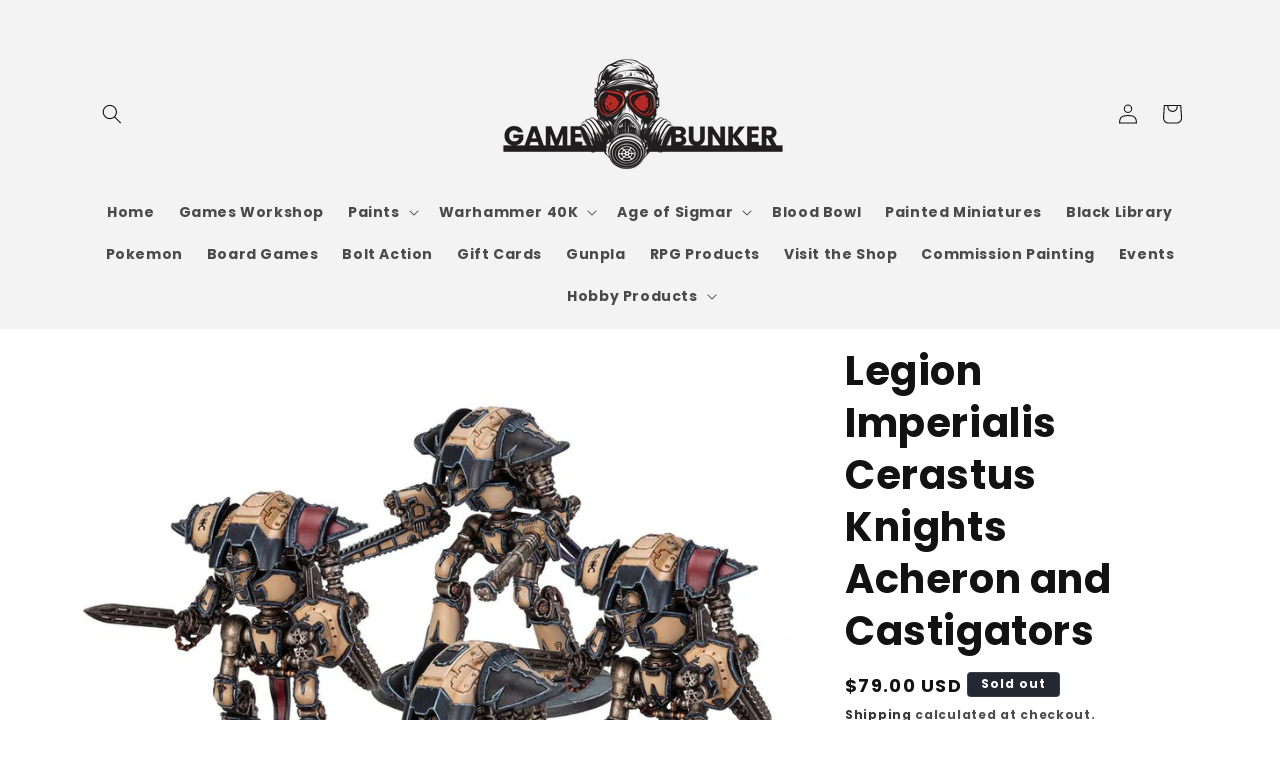

--- FILE ---
content_type: text/html; charset=utf-8
request_url: https://gamebunker.net/products/legion-imperialis-cerastus-knights-acheron-and-castigators
body_size: 33710
content:
<!doctype html>
<html class="js" lang="en">
  <head>
    <meta charset="utf-8">
    <meta http-equiv="X-UA-Compatible" content="IE=edge">
    <meta name="viewport" content="width=device-width,initial-scale=1">
    <meta name="theme-color" content="">
    <link rel="canonical" href="https://gamebunker.net/products/legion-imperialis-cerastus-knights-acheron-and-castigators"><link rel="icon" type="image/png" href="//gamebunker.net/cdn/shop/files/Face_Icon_7f7f00b1-027e-40d8-9330-07355d2c175d.png?crop=center&height=32&v=1725758382&width=32"><link rel="preconnect" href="https://fonts.shopifycdn.com" crossorigin><title>
      Legion Imperialis Cerastus Knights Acheron and Castigators
 &ndash; Game Bunker</title>

    
      <meta name="description" content="The Knight Castigator is a Household’s answer to hordes of lesser foes. Armed with the fearsome Castigator pattern bolt cannon, this Knight is capable of obliterating infantry formations in a thunderous rain of mass reactive explosions and whirling power blades, and carving apart light vehicles with ease. The Cerastus ">
    

    

<meta property="og:site_name" content="Game Bunker">
<meta property="og:url" content="https://gamebunker.net/products/legion-imperialis-cerastus-knights-acheron-and-castigators">
<meta property="og:title" content="Legion Imperialis Cerastus Knights Acheron and Castigators">
<meta property="og:type" content="product">
<meta property="og:description" content="The Knight Castigator is a Household’s answer to hordes of lesser foes. Armed with the fearsome Castigator pattern bolt cannon, this Knight is capable of obliterating infantry formations in a thunderous rain of mass reactive explosions and whirling power blades, and carving apart light vehicles with ease. The Cerastus "><meta property="og:image" content="http://gamebunker.net/cdn/shop/files/99122699017_CerastusKnightsAcheronCastigator2.jpg?v=1719423903">
  <meta property="og:image:secure_url" content="https://gamebunker.net/cdn/shop/files/99122699017_CerastusKnightsAcheronCastigator2.jpg?v=1719423903">
  <meta property="og:image:width" content="918">
  <meta property="og:image:height" content="948"><meta property="og:price:amount" content="79.00">
  <meta property="og:price:currency" content="USD"><meta name="twitter:card" content="summary_large_image">
<meta name="twitter:title" content="Legion Imperialis Cerastus Knights Acheron and Castigators">
<meta name="twitter:description" content="The Knight Castigator is a Household’s answer to hordes of lesser foes. Armed with the fearsome Castigator pattern bolt cannon, this Knight is capable of obliterating infantry formations in a thunderous rain of mass reactive explosions and whirling power blades, and carving apart light vehicles with ease. The Cerastus ">


    <script src="//gamebunker.net/cdn/shop/t/21/assets/constants.js?v=132983761750457495441725723826" defer="defer"></script>
    <script src="//gamebunker.net/cdn/shop/t/21/assets/pubsub.js?v=158357773527763999511725723828" defer="defer"></script>
    <script src="//gamebunker.net/cdn/shop/t/21/assets/global.js?v=88558128918567037191725723827" defer="defer"></script>
    <script src="//gamebunker.net/cdn/shop/t/21/assets/details-disclosure.js?v=13653116266235556501725723828" defer="defer"></script>
    <script src="//gamebunker.net/cdn/shop/t/21/assets/details-modal.js?v=25581673532751508451725723828" defer="defer"></script>
    <script src="//gamebunker.net/cdn/shop/t/21/assets/search-form.js?v=133129549252120666541725723827" defer="defer"></script><script>window.performance && window.performance.mark && window.performance.mark('shopify.content_for_header.start');</script><meta name="google-site-verification" content="aTiBteoEyqXfZ7IGaL_3jftJnOrDRBNWazgWSPn_vbM">
<meta id="shopify-digital-wallet" name="shopify-digital-wallet" content="/80945054016/digital_wallets/dialog">
<meta name="shopify-checkout-api-token" content="72128cbfca9795b14095164445745c7d">
<link rel="alternate" type="application/json+oembed" href="https://gamebunker.net/products/legion-imperialis-cerastus-knights-acheron-and-castigators.oembed">
<script async="async" src="/checkouts/internal/preloads.js?locale=en-US"></script>
<link rel="preconnect" href="https://shop.app" crossorigin="anonymous">
<script async="async" src="https://shop.app/checkouts/internal/preloads.js?locale=en-US&shop_id=80945054016" crossorigin="anonymous"></script>
<script id="apple-pay-shop-capabilities" type="application/json">{"shopId":80945054016,"countryCode":"US","currencyCode":"USD","merchantCapabilities":["supports3DS"],"merchantId":"gid:\/\/shopify\/Shop\/80945054016","merchantName":"Game Bunker","requiredBillingContactFields":["postalAddress","email"],"requiredShippingContactFields":["postalAddress","email"],"shippingType":"shipping","supportedNetworks":["visa","masterCard","amex","discover","elo","jcb"],"total":{"type":"pending","label":"Game Bunker","amount":"1.00"},"shopifyPaymentsEnabled":true,"supportsSubscriptions":true}</script>
<script id="shopify-features" type="application/json">{"accessToken":"72128cbfca9795b14095164445745c7d","betas":["rich-media-storefront-analytics"],"domain":"gamebunker.net","predictiveSearch":true,"shopId":80945054016,"locale":"en"}</script>
<script>var Shopify = Shopify || {};
Shopify.shop = "09c90f.myshopify.com";
Shopify.locale = "en";
Shopify.currency = {"active":"USD","rate":"1.0"};
Shopify.country = "US";
Shopify.theme = {"name":"Spotlight-9-9-2024","id":170523361600,"schema_name":"Spotlight","schema_version":"15.1.0","theme_store_id":1891,"role":"main"};
Shopify.theme.handle = "null";
Shopify.theme.style = {"id":null,"handle":null};
Shopify.cdnHost = "gamebunker.net/cdn";
Shopify.routes = Shopify.routes || {};
Shopify.routes.root = "/";</script>
<script type="module">!function(o){(o.Shopify=o.Shopify||{}).modules=!0}(window);</script>
<script>!function(o){function n(){var o=[];function n(){o.push(Array.prototype.slice.apply(arguments))}return n.q=o,n}var t=o.Shopify=o.Shopify||{};t.loadFeatures=n(),t.autoloadFeatures=n()}(window);</script>
<script>
  window.ShopifyPay = window.ShopifyPay || {};
  window.ShopifyPay.apiHost = "shop.app\/pay";
  window.ShopifyPay.redirectState = null;
</script>
<script id="shop-js-analytics" type="application/json">{"pageType":"product"}</script>
<script defer="defer" async type="module" src="//gamebunker.net/cdn/shopifycloud/shop-js/modules/v2/client.init-shop-cart-sync_C5BV16lS.en.esm.js"></script>
<script defer="defer" async type="module" src="//gamebunker.net/cdn/shopifycloud/shop-js/modules/v2/chunk.common_CygWptCX.esm.js"></script>
<script type="module">
  await import("//gamebunker.net/cdn/shopifycloud/shop-js/modules/v2/client.init-shop-cart-sync_C5BV16lS.en.esm.js");
await import("//gamebunker.net/cdn/shopifycloud/shop-js/modules/v2/chunk.common_CygWptCX.esm.js");

  window.Shopify.SignInWithShop?.initShopCartSync?.({"fedCMEnabled":true,"windoidEnabled":true});

</script>
<script defer="defer" async type="module" src="//gamebunker.net/cdn/shopifycloud/shop-js/modules/v2/client.payment-terms_CZxnsJam.en.esm.js"></script>
<script defer="defer" async type="module" src="//gamebunker.net/cdn/shopifycloud/shop-js/modules/v2/chunk.common_CygWptCX.esm.js"></script>
<script defer="defer" async type="module" src="//gamebunker.net/cdn/shopifycloud/shop-js/modules/v2/chunk.modal_D71HUcav.esm.js"></script>
<script type="module">
  await import("//gamebunker.net/cdn/shopifycloud/shop-js/modules/v2/client.payment-terms_CZxnsJam.en.esm.js");
await import("//gamebunker.net/cdn/shopifycloud/shop-js/modules/v2/chunk.common_CygWptCX.esm.js");
await import("//gamebunker.net/cdn/shopifycloud/shop-js/modules/v2/chunk.modal_D71HUcav.esm.js");

  
</script>
<script>
  window.Shopify = window.Shopify || {};
  if (!window.Shopify.featureAssets) window.Shopify.featureAssets = {};
  window.Shopify.featureAssets['shop-js'] = {"shop-cart-sync":["modules/v2/client.shop-cart-sync_ZFArdW7E.en.esm.js","modules/v2/chunk.common_CygWptCX.esm.js"],"init-fed-cm":["modules/v2/client.init-fed-cm_CmiC4vf6.en.esm.js","modules/v2/chunk.common_CygWptCX.esm.js"],"shop-button":["modules/v2/client.shop-button_tlx5R9nI.en.esm.js","modules/v2/chunk.common_CygWptCX.esm.js"],"shop-cash-offers":["modules/v2/client.shop-cash-offers_DOA2yAJr.en.esm.js","modules/v2/chunk.common_CygWptCX.esm.js","modules/v2/chunk.modal_D71HUcav.esm.js"],"init-windoid":["modules/v2/client.init-windoid_sURxWdc1.en.esm.js","modules/v2/chunk.common_CygWptCX.esm.js"],"shop-toast-manager":["modules/v2/client.shop-toast-manager_ClPi3nE9.en.esm.js","modules/v2/chunk.common_CygWptCX.esm.js"],"init-shop-email-lookup-coordinator":["modules/v2/client.init-shop-email-lookup-coordinator_B8hsDcYM.en.esm.js","modules/v2/chunk.common_CygWptCX.esm.js"],"init-shop-cart-sync":["modules/v2/client.init-shop-cart-sync_C5BV16lS.en.esm.js","modules/v2/chunk.common_CygWptCX.esm.js"],"avatar":["modules/v2/client.avatar_BTnouDA3.en.esm.js"],"pay-button":["modules/v2/client.pay-button_FdsNuTd3.en.esm.js","modules/v2/chunk.common_CygWptCX.esm.js"],"init-customer-accounts":["modules/v2/client.init-customer-accounts_DxDtT_ad.en.esm.js","modules/v2/client.shop-login-button_C5VAVYt1.en.esm.js","modules/v2/chunk.common_CygWptCX.esm.js","modules/v2/chunk.modal_D71HUcav.esm.js"],"init-shop-for-new-customer-accounts":["modules/v2/client.init-shop-for-new-customer-accounts_ChsxoAhi.en.esm.js","modules/v2/client.shop-login-button_C5VAVYt1.en.esm.js","modules/v2/chunk.common_CygWptCX.esm.js","modules/v2/chunk.modal_D71HUcav.esm.js"],"shop-login-button":["modules/v2/client.shop-login-button_C5VAVYt1.en.esm.js","modules/v2/chunk.common_CygWptCX.esm.js","modules/v2/chunk.modal_D71HUcav.esm.js"],"init-customer-accounts-sign-up":["modules/v2/client.init-customer-accounts-sign-up_CPSyQ0Tj.en.esm.js","modules/v2/client.shop-login-button_C5VAVYt1.en.esm.js","modules/v2/chunk.common_CygWptCX.esm.js","modules/v2/chunk.modal_D71HUcav.esm.js"],"shop-follow-button":["modules/v2/client.shop-follow-button_Cva4Ekp9.en.esm.js","modules/v2/chunk.common_CygWptCX.esm.js","modules/v2/chunk.modal_D71HUcav.esm.js"],"checkout-modal":["modules/v2/client.checkout-modal_BPM8l0SH.en.esm.js","modules/v2/chunk.common_CygWptCX.esm.js","modules/v2/chunk.modal_D71HUcav.esm.js"],"lead-capture":["modules/v2/client.lead-capture_Bi8yE_yS.en.esm.js","modules/v2/chunk.common_CygWptCX.esm.js","modules/v2/chunk.modal_D71HUcav.esm.js"],"shop-login":["modules/v2/client.shop-login_D6lNrXab.en.esm.js","modules/v2/chunk.common_CygWptCX.esm.js","modules/v2/chunk.modal_D71HUcav.esm.js"],"payment-terms":["modules/v2/client.payment-terms_CZxnsJam.en.esm.js","modules/v2/chunk.common_CygWptCX.esm.js","modules/v2/chunk.modal_D71HUcav.esm.js"]};
</script>
<script id="__st">var __st={"a":80945054016,"offset":-18000,"reqid":"91cdaedb-1038-4f95-91f3-2b15169612c8-1768652817","pageurl":"gamebunker.net\/products\/legion-imperialis-cerastus-knights-acheron-and-castigators","u":"2082e3ec0dbf","p":"product","rtyp":"product","rid":9418248585536};</script>
<script>window.ShopifyPaypalV4VisibilityTracking = true;</script>
<script id="captcha-bootstrap">!function(){'use strict';const t='contact',e='account',n='new_comment',o=[[t,t],['blogs',n],['comments',n],[t,'customer']],c=[[e,'customer_login'],[e,'guest_login'],[e,'recover_customer_password'],[e,'create_customer']],r=t=>t.map((([t,e])=>`form[action*='/${t}']:not([data-nocaptcha='true']) input[name='form_type'][value='${e}']`)).join(','),a=t=>()=>t?[...document.querySelectorAll(t)].map((t=>t.form)):[];function s(){const t=[...o],e=r(t);return a(e)}const i='password',u='form_key',d=['recaptcha-v3-token','g-recaptcha-response','h-captcha-response',i],f=()=>{try{return window.sessionStorage}catch{return}},m='__shopify_v',_=t=>t.elements[u];function p(t,e,n=!1){try{const o=window.sessionStorage,c=JSON.parse(o.getItem(e)),{data:r}=function(t){const{data:e,action:n}=t;return t[m]||n?{data:e,action:n}:{data:t,action:n}}(c);for(const[e,n]of Object.entries(r))t.elements[e]&&(t.elements[e].value=n);n&&o.removeItem(e)}catch(o){console.error('form repopulation failed',{error:o})}}const l='form_type',E='cptcha';function T(t){t.dataset[E]=!0}const w=window,h=w.document,L='Shopify',v='ce_forms',y='captcha';let A=!1;((t,e)=>{const n=(g='f06e6c50-85a8-45c8-87d0-21a2b65856fe',I='https://cdn.shopify.com/shopifycloud/storefront-forms-hcaptcha/ce_storefront_forms_captcha_hcaptcha.v1.5.2.iife.js',D={infoText:'Protected by hCaptcha',privacyText:'Privacy',termsText:'Terms'},(t,e,n)=>{const o=w[L][v],c=o.bindForm;if(c)return c(t,g,e,D).then(n);var r;o.q.push([[t,g,e,D],n]),r=I,A||(h.body.append(Object.assign(h.createElement('script'),{id:'captcha-provider',async:!0,src:r})),A=!0)});var g,I,D;w[L]=w[L]||{},w[L][v]=w[L][v]||{},w[L][v].q=[],w[L][y]=w[L][y]||{},w[L][y].protect=function(t,e){n(t,void 0,e),T(t)},Object.freeze(w[L][y]),function(t,e,n,w,h,L){const[v,y,A,g]=function(t,e,n){const i=e?o:[],u=t?c:[],d=[...i,...u],f=r(d),m=r(i),_=r(d.filter((([t,e])=>n.includes(e))));return[a(f),a(m),a(_),s()]}(w,h,L),I=t=>{const e=t.target;return e instanceof HTMLFormElement?e:e&&e.form},D=t=>v().includes(t);t.addEventListener('submit',(t=>{const e=I(t);if(!e)return;const n=D(e)&&!e.dataset.hcaptchaBound&&!e.dataset.recaptchaBound,o=_(e),c=g().includes(e)&&(!o||!o.value);(n||c)&&t.preventDefault(),c&&!n&&(function(t){try{if(!f())return;!function(t){const e=f();if(!e)return;const n=_(t);if(!n)return;const o=n.value;o&&e.removeItem(o)}(t);const e=Array.from(Array(32),(()=>Math.random().toString(36)[2])).join('');!function(t,e){_(t)||t.append(Object.assign(document.createElement('input'),{type:'hidden',name:u})),t.elements[u].value=e}(t,e),function(t,e){const n=f();if(!n)return;const o=[...t.querySelectorAll(`input[type='${i}']`)].map((({name:t})=>t)),c=[...d,...o],r={};for(const[a,s]of new FormData(t).entries())c.includes(a)||(r[a]=s);n.setItem(e,JSON.stringify({[m]:1,action:t.action,data:r}))}(t,e)}catch(e){console.error('failed to persist form',e)}}(e),e.submit())}));const S=(t,e)=>{t&&!t.dataset[E]&&(n(t,e.some((e=>e===t))),T(t))};for(const o of['focusin','change'])t.addEventListener(o,(t=>{const e=I(t);D(e)&&S(e,y())}));const B=e.get('form_key'),M=e.get(l),P=B&&M;t.addEventListener('DOMContentLoaded',(()=>{const t=y();if(P)for(const e of t)e.elements[l].value===M&&p(e,B);[...new Set([...A(),...v().filter((t=>'true'===t.dataset.shopifyCaptcha))])].forEach((e=>S(e,t)))}))}(h,new URLSearchParams(w.location.search),n,t,e,['guest_login'])})(!0,!0)}();</script>
<script integrity="sha256-4kQ18oKyAcykRKYeNunJcIwy7WH5gtpwJnB7kiuLZ1E=" data-source-attribution="shopify.loadfeatures" defer="defer" src="//gamebunker.net/cdn/shopifycloud/storefront/assets/storefront/load_feature-a0a9edcb.js" crossorigin="anonymous"></script>
<script crossorigin="anonymous" defer="defer" src="//gamebunker.net/cdn/shopifycloud/storefront/assets/shopify_pay/storefront-65b4c6d7.js?v=20250812"></script>
<script data-source-attribution="shopify.dynamic_checkout.dynamic.init">var Shopify=Shopify||{};Shopify.PaymentButton=Shopify.PaymentButton||{isStorefrontPortableWallets:!0,init:function(){window.Shopify.PaymentButton.init=function(){};var t=document.createElement("script");t.src="https://gamebunker.net/cdn/shopifycloud/portable-wallets/latest/portable-wallets.en.js",t.type="module",document.head.appendChild(t)}};
</script>
<script data-source-attribution="shopify.dynamic_checkout.buyer_consent">
  function portableWalletsHideBuyerConsent(e){var t=document.getElementById("shopify-buyer-consent"),n=document.getElementById("shopify-subscription-policy-button");t&&n&&(t.classList.add("hidden"),t.setAttribute("aria-hidden","true"),n.removeEventListener("click",e))}function portableWalletsShowBuyerConsent(e){var t=document.getElementById("shopify-buyer-consent"),n=document.getElementById("shopify-subscription-policy-button");t&&n&&(t.classList.remove("hidden"),t.removeAttribute("aria-hidden"),n.addEventListener("click",e))}window.Shopify?.PaymentButton&&(window.Shopify.PaymentButton.hideBuyerConsent=portableWalletsHideBuyerConsent,window.Shopify.PaymentButton.showBuyerConsent=portableWalletsShowBuyerConsent);
</script>
<script>
  function portableWalletsCleanup(e){e&&e.src&&console.error("Failed to load portable wallets script "+e.src);var t=document.querySelectorAll("shopify-accelerated-checkout .shopify-payment-button__skeleton, shopify-accelerated-checkout-cart .wallet-cart-button__skeleton"),e=document.getElementById("shopify-buyer-consent");for(let e=0;e<t.length;e++)t[e].remove();e&&e.remove()}function portableWalletsNotLoadedAsModule(e){e instanceof ErrorEvent&&"string"==typeof e.message&&e.message.includes("import.meta")&&"string"==typeof e.filename&&e.filename.includes("portable-wallets")&&(window.removeEventListener("error",portableWalletsNotLoadedAsModule),window.Shopify.PaymentButton.failedToLoad=e,"loading"===document.readyState?document.addEventListener("DOMContentLoaded",window.Shopify.PaymentButton.init):window.Shopify.PaymentButton.init())}window.addEventListener("error",portableWalletsNotLoadedAsModule);
</script>

<script type="module" src="https://gamebunker.net/cdn/shopifycloud/portable-wallets/latest/portable-wallets.en.js" onError="portableWalletsCleanup(this)" crossorigin="anonymous"></script>
<script nomodule>
  document.addEventListener("DOMContentLoaded", portableWalletsCleanup);
</script>

<link id="shopify-accelerated-checkout-styles" rel="stylesheet" media="screen" href="https://gamebunker.net/cdn/shopifycloud/portable-wallets/latest/accelerated-checkout-backwards-compat.css" crossorigin="anonymous">
<style id="shopify-accelerated-checkout-cart">
        #shopify-buyer-consent {
  margin-top: 1em;
  display: inline-block;
  width: 100%;
}

#shopify-buyer-consent.hidden {
  display: none;
}

#shopify-subscription-policy-button {
  background: none;
  border: none;
  padding: 0;
  text-decoration: underline;
  font-size: inherit;
  cursor: pointer;
}

#shopify-subscription-policy-button::before {
  box-shadow: none;
}

      </style>
<script id="sections-script" data-sections="header" defer="defer" src="//gamebunker.net/cdn/shop/t/21/compiled_assets/scripts.js?4281"></script>
<script>window.performance && window.performance.mark && window.performance.mark('shopify.content_for_header.end');</script>


    <style data-shopify>
      @font-face {
  font-family: Poppins;
  font-weight: 700;
  font-style: normal;
  font-display: swap;
  src: url("//gamebunker.net/cdn/fonts/poppins/poppins_n7.56758dcf284489feb014a026f3727f2f20a54626.woff2") format("woff2"),
       url("//gamebunker.net/cdn/fonts/poppins/poppins_n7.f34f55d9b3d3205d2cd6f64955ff4b36f0cfd8da.woff") format("woff");
}

      @font-face {
  font-family: Poppins;
  font-weight: 700;
  font-style: normal;
  font-display: swap;
  src: url("//gamebunker.net/cdn/fonts/poppins/poppins_n7.56758dcf284489feb014a026f3727f2f20a54626.woff2") format("woff2"),
       url("//gamebunker.net/cdn/fonts/poppins/poppins_n7.f34f55d9b3d3205d2cd6f64955ff4b36f0cfd8da.woff") format("woff");
}

      @font-face {
  font-family: Poppins;
  font-weight: 700;
  font-style: italic;
  font-display: swap;
  src: url("//gamebunker.net/cdn/fonts/poppins/poppins_i7.42fd71da11e9d101e1e6c7932199f925f9eea42d.woff2") format("woff2"),
       url("//gamebunker.net/cdn/fonts/poppins/poppins_i7.ec8499dbd7616004e21155106d13837fff4cf556.woff") format("woff");
}

      @font-face {
  font-family: Poppins;
  font-weight: 700;
  font-style: italic;
  font-display: swap;
  src: url("//gamebunker.net/cdn/fonts/poppins/poppins_i7.42fd71da11e9d101e1e6c7932199f925f9eea42d.woff2") format("woff2"),
       url("//gamebunker.net/cdn/fonts/poppins/poppins_i7.ec8499dbd7616004e21155106d13837fff4cf556.woff") format("woff");
}

      @font-face {
  font-family: Poppins;
  font-weight: 700;
  font-style: normal;
  font-display: swap;
  src: url("//gamebunker.net/cdn/fonts/poppins/poppins_n7.56758dcf284489feb014a026f3727f2f20a54626.woff2") format("woff2"),
       url("//gamebunker.net/cdn/fonts/poppins/poppins_n7.f34f55d9b3d3205d2cd6f64955ff4b36f0cfd8da.woff") format("woff");
}


      
        :root,
        .color-background-1 {
          --color-background: 255,255,255;
        
          --gradient-background: #ffffff;
        

        

        --color-foreground: 18,18,18;
        --color-background-contrast: 191,191,191;
        --color-shadow: 18,18,18;
        --color-button: 252,228,119;
        --color-button-text: 18,18,18;
        --color-secondary-button: 255,255,255;
        --color-secondary-button-text: 18,18,18;
        --color-link: 18,18,18;
        --color-badge-foreground: 18,18,18;
        --color-badge-background: 255,255,255;
        --color-badge-border: 18,18,18;
        --payment-terms-background-color: rgb(255 255 255);
      }
      
        
        .color-background-2 {
          --color-background: 243,243,243;
        
          --gradient-background: #f3f3f3;
        

        

        --color-foreground: 18,18,18;
        --color-background-contrast: 179,179,179;
        --color-shadow: 18,18,18;
        --color-button: 0,0,0;
        --color-button-text: 23,115,176;
        --color-secondary-button: 243,243,243;
        --color-secondary-button-text: 0,0,0;
        --color-link: 0,0,0;
        --color-badge-foreground: 18,18,18;
        --color-badge-background: 243,243,243;
        --color-badge-border: 18,18,18;
        --payment-terms-background-color: rgb(243 243 243);
      }
      
        
        .color-inverse {
          --color-background: 36,40,51;
        
          --gradient-background: #242833;
        

        

        --color-foreground: 255,255,255;
        --color-background-contrast: 47,52,66;
        --color-shadow: 18,18,18;
        --color-button: 255,255,255;
        --color-button-text: 18,18,18;
        --color-secondary-button: 36,40,51;
        --color-secondary-button-text: 255,255,255;
        --color-link: 255,255,255;
        --color-badge-foreground: 255,255,255;
        --color-badge-background: 36,40,51;
        --color-badge-border: 255,255,255;
        --payment-terms-background-color: rgb(36 40 51);
      }
      
        
        .color-accent-1 {
          --color-background: 0,0,0;
        
          --gradient-background: linear-gradient(90deg, rgba(0, 0, 0, 1) 2%, rgba(5, 5, 3, 1) 69%, rgba(255, 215, 0, 1) 100%);
        

        

        --color-foreground: 255,255,255;
        --color-background-contrast: 128,128,128;
        --color-shadow: 18,18,18;
        --color-button: 255,255,255;
        --color-button-text: 18,18,18;
        --color-secondary-button: 0,0,0;
        --color-secondary-button-text: 255,255,255;
        --color-link: 255,255,255;
        --color-badge-foreground: 255,255,255;
        --color-badge-background: 0,0,0;
        --color-badge-border: 255,255,255;
        --payment-terms-background-color: rgb(0 0 0);
      }
      
        
        .color-accent-2 {
          --color-background: 185,0,0;
        
          --gradient-background: #b90000;
        

        

        --color-foreground: 255,255,255;
        --color-background-contrast: 211,0,0;
        --color-shadow: 18,18,18;
        --color-button: 255,255,255;
        --color-button-text: 185,0,0;
        --color-secondary-button: 185,0,0;
        --color-secondary-button-text: 255,255,255;
        --color-link: 255,255,255;
        --color-badge-foreground: 255,255,255;
        --color-badge-background: 185,0,0;
        --color-badge-border: 255,255,255;
        --payment-terms-background-color: rgb(185 0 0);
      }
      
        
        .color-scheme-eccf7fc6-161e-4e0a-933c-9a1af31bd2cd {
          --color-background: 0,0,0;
        
          --gradient-background: linear-gradient(99deg, rgba(10, 234, 237, 0) 27%, rgba(250, 13, 253, 0) 100%);
        

        

        --color-foreground: 18,18,18;
        --color-background-contrast: 128,128,128;
        --color-shadow: 255,0,0;
        --color-button: 190,190,204;
        --color-button-text: 18,18,18;
        --color-secondary-button: 0,0,0;
        --color-secondary-button-text: 18,18,18;
        --color-link: 18,18,18;
        --color-badge-foreground: 18,18,18;
        --color-badge-background: 0,0,0;
        --color-badge-border: 18,18,18;
        --payment-terms-background-color: rgb(0 0 0);
      }
      

      body, .color-background-1, .color-background-2, .color-inverse, .color-accent-1, .color-accent-2, .color-scheme-eccf7fc6-161e-4e0a-933c-9a1af31bd2cd {
        color: rgba(var(--color-foreground), 0.75);
        background-color: rgb(var(--color-background));
      }

      :root {
        --font-body-family: Poppins, sans-serif;
        --font-body-style: normal;
        --font-body-weight: 700;
        --font-body-weight-bold: 1000;

        --font-heading-family: Poppins, sans-serif;
        --font-heading-style: normal;
        --font-heading-weight: 700;

        --font-body-scale: 1.0;
        --font-heading-scale: 1.0;

        --media-padding: px;
        --media-border-opacity: 0.0;
        --media-border-width: 0px;
        --media-radius: 4px;
        --media-shadow-opacity: 0.0;
        --media-shadow-horizontal-offset: 0px;
        --media-shadow-vertical-offset: 4px;
        --media-shadow-blur-radius: 5px;
        --media-shadow-visible: 0;

        --page-width: 120rem;
        --page-width-margin: 0rem;

        --product-card-image-padding: 0.0rem;
        --product-card-corner-radius: 1.6rem;
        --product-card-text-alignment: left;
        --product-card-border-width: 0.0rem;
        --product-card-border-opacity: 0.1;
        --product-card-shadow-opacity: 0.0;
        --product-card-shadow-visible: 0;
        --product-card-shadow-horizontal-offset: 0.0rem;
        --product-card-shadow-vertical-offset: 0.4rem;
        --product-card-shadow-blur-radius: 0.5rem;

        --collection-card-image-padding: 0.0rem;
        --collection-card-corner-radius: 1.6rem;
        --collection-card-text-alignment: left;
        --collection-card-border-width: 0.0rem;
        --collection-card-border-opacity: 0.1;
        --collection-card-shadow-opacity: 0.0;
        --collection-card-shadow-visible: 0;
        --collection-card-shadow-horizontal-offset: 0.0rem;
        --collection-card-shadow-vertical-offset: 0.4rem;
        --collection-card-shadow-blur-radius: 0.5rem;

        --blog-card-image-padding: 0.0rem;
        --blog-card-corner-radius: 1.6rem;
        --blog-card-text-alignment: left;
        --blog-card-border-width: 0.0rem;
        --blog-card-border-opacity: 0.1;
        --blog-card-shadow-opacity: 0.0;
        --blog-card-shadow-visible: 0;
        --blog-card-shadow-horizontal-offset: 0.0rem;
        --blog-card-shadow-vertical-offset: 0.4rem;
        --blog-card-shadow-blur-radius: 0.5rem;

        --badge-corner-radius: 0.4rem;

        --popup-border-width: 1px;
        --popup-border-opacity: 1.0;
        --popup-corner-radius: 4px;
        --popup-shadow-opacity: 0.0;
        --popup-shadow-horizontal-offset: 0px;
        --popup-shadow-vertical-offset: 4px;
        --popup-shadow-blur-radius: 5px;

        --drawer-border-width: 1px;
        --drawer-border-opacity: 0.1;
        --drawer-shadow-opacity: 0.0;
        --drawer-shadow-horizontal-offset: 0px;
        --drawer-shadow-vertical-offset: 4px;
        --drawer-shadow-blur-radius: 5px;

        --spacing-sections-desktop: 0px;
        --spacing-sections-mobile: 0px;

        --grid-desktop-vertical-spacing: 16px;
        --grid-desktop-horizontal-spacing: 16px;
        --grid-mobile-vertical-spacing: 8px;
        --grid-mobile-horizontal-spacing: 8px;

        --text-boxes-border-opacity: 0.1;
        --text-boxes-border-width: 0px;
        --text-boxes-radius: 0px;
        --text-boxes-shadow-opacity: 0.0;
        --text-boxes-shadow-visible: 0;
        --text-boxes-shadow-horizontal-offset: 0px;
        --text-boxes-shadow-vertical-offset: 4px;
        --text-boxes-shadow-blur-radius: 5px;

        --buttons-radius: 4px;
        --buttons-radius-outset: 5px;
        --buttons-border-width: 1px;
        --buttons-border-opacity: 1.0;
        --buttons-shadow-opacity: 0.0;
        --buttons-shadow-visible: 0;
        --buttons-shadow-horizontal-offset: 0px;
        --buttons-shadow-vertical-offset: 4px;
        --buttons-shadow-blur-radius: 5px;
        --buttons-border-offset: 0.3px;

        --inputs-radius: 4px;
        --inputs-border-width: 1px;
        --inputs-border-opacity: 1.0;
        --inputs-shadow-opacity: 0.0;
        --inputs-shadow-horizontal-offset: 0px;
        --inputs-margin-offset: 0px;
        --inputs-shadow-vertical-offset: 4px;
        --inputs-shadow-blur-radius: 5px;
        --inputs-radius-outset: 5px;

        --variant-pills-radius: 40px;
        --variant-pills-border-width: 1px;
        --variant-pills-border-opacity: 0.55;
        --variant-pills-shadow-opacity: 0.0;
        --variant-pills-shadow-horizontal-offset: 0px;
        --variant-pills-shadow-vertical-offset: 4px;
        --variant-pills-shadow-blur-radius: 5px;
      }

      *,
      *::before,
      *::after {
        box-sizing: inherit;
      }

      html {
        box-sizing: border-box;
        font-size: calc(var(--font-body-scale) * 62.5%);
        height: 100%;
      }

      body {
        display: grid;
        grid-template-rows: auto auto 1fr auto;
        grid-template-columns: 100%;
        min-height: 100%;
        margin: 0;
        font-size: 1.5rem;
        letter-spacing: 0.06rem;
        line-height: calc(1 + 0.8 / var(--font-body-scale));
        font-family: var(--font-body-family);
        font-style: var(--font-body-style);
        font-weight: var(--font-body-weight);
      }

      @media screen and (min-width: 750px) {
        body {
          font-size: 1.6rem;
        }
      }
    </style>

    <link href="//gamebunker.net/cdn/shop/t/21/assets/base.css?v=161012754952309709751725723828" rel="stylesheet" type="text/css" media="all" />
    <link rel="stylesheet" href="//gamebunker.net/cdn/shop/t/21/assets/component-cart-items.css?v=123238115697927560811725723828" media="print" onload="this.media='all'">
      <link rel="preload" as="font" href="//gamebunker.net/cdn/fonts/poppins/poppins_n7.56758dcf284489feb014a026f3727f2f20a54626.woff2" type="font/woff2" crossorigin>
      

      <link rel="preload" as="font" href="//gamebunker.net/cdn/fonts/poppins/poppins_n7.56758dcf284489feb014a026f3727f2f20a54626.woff2" type="font/woff2" crossorigin>
      
<link href="//gamebunker.net/cdn/shop/t/21/assets/component-localization-form.css?v=86199867289619414191725723827" rel="stylesheet" type="text/css" media="all" />
      <script src="//gamebunker.net/cdn/shop/t/21/assets/localization-form.js?v=144176611646395275351725723826" defer="defer"></script><link
        rel="stylesheet"
        href="//gamebunker.net/cdn/shop/t/21/assets/component-predictive-search.css?v=118923337488134913561725723827"
        media="print"
        onload="this.media='all'"
      ><script>
      if (Shopify.designMode) {
        document.documentElement.classList.add('shopify-design-mode');
      }
    </script>
  <!-- BEGIN app block: shopify://apps/chargify-extra-fee/blocks/collection-product/d0d403b8-4b49-4b73-ade1-13839d5ec27c --><script type="text/javascript" src="https://ajax.googleapis.com/ajax/libs/jquery/3.4.1/jquery.min.js" async></script>
<script>
    var mcTemplate = "product";
    var mcProductType = "miniature";
</script>
<script type="text/javascript" src="https://orderfee.magecomp.us/app-extension/js/order-fee-helper.js" defer></script>
<!-- END app block --><link href="https://monorail-edge.shopifysvc.com" rel="dns-prefetch">
<script>(function(){if ("sendBeacon" in navigator && "performance" in window) {try {var session_token_from_headers = performance.getEntriesByType('navigation')[0].serverTiming.find(x => x.name == '_s').description;} catch {var session_token_from_headers = undefined;}var session_cookie_matches = document.cookie.match(/_shopify_s=([^;]*)/);var session_token_from_cookie = session_cookie_matches && session_cookie_matches.length === 2 ? session_cookie_matches[1] : "";var session_token = session_token_from_headers || session_token_from_cookie || "";function handle_abandonment_event(e) {var entries = performance.getEntries().filter(function(entry) {return /monorail-edge.shopifysvc.com/.test(entry.name);});if (!window.abandonment_tracked && entries.length === 0) {window.abandonment_tracked = true;var currentMs = Date.now();var navigation_start = performance.timing.navigationStart;var payload = {shop_id: 80945054016,url: window.location.href,navigation_start,duration: currentMs - navigation_start,session_token,page_type: "product"};window.navigator.sendBeacon("https://monorail-edge.shopifysvc.com/v1/produce", JSON.stringify({schema_id: "online_store_buyer_site_abandonment/1.1",payload: payload,metadata: {event_created_at_ms: currentMs,event_sent_at_ms: currentMs}}));}}window.addEventListener('pagehide', handle_abandonment_event);}}());</script>
<script id="web-pixels-manager-setup">(function e(e,d,r,n,o){if(void 0===o&&(o={}),!Boolean(null===(a=null===(i=window.Shopify)||void 0===i?void 0:i.analytics)||void 0===a?void 0:a.replayQueue)){var i,a;window.Shopify=window.Shopify||{};var t=window.Shopify;t.analytics=t.analytics||{};var s=t.analytics;s.replayQueue=[],s.publish=function(e,d,r){return s.replayQueue.push([e,d,r]),!0};try{self.performance.mark("wpm:start")}catch(e){}var l=function(){var e={modern:/Edge?\/(1{2}[4-9]|1[2-9]\d|[2-9]\d{2}|\d{4,})\.\d+(\.\d+|)|Firefox\/(1{2}[4-9]|1[2-9]\d|[2-9]\d{2}|\d{4,})\.\d+(\.\d+|)|Chrom(ium|e)\/(9{2}|\d{3,})\.\d+(\.\d+|)|(Maci|X1{2}).+ Version\/(15\.\d+|(1[6-9]|[2-9]\d|\d{3,})\.\d+)([,.]\d+|)( \(\w+\)|)( Mobile\/\w+|) Safari\/|Chrome.+OPR\/(9{2}|\d{3,})\.\d+\.\d+|(CPU[ +]OS|iPhone[ +]OS|CPU[ +]iPhone|CPU IPhone OS|CPU iPad OS)[ +]+(15[._]\d+|(1[6-9]|[2-9]\d|\d{3,})[._]\d+)([._]\d+|)|Android:?[ /-](13[3-9]|1[4-9]\d|[2-9]\d{2}|\d{4,})(\.\d+|)(\.\d+|)|Android.+Firefox\/(13[5-9]|1[4-9]\d|[2-9]\d{2}|\d{4,})\.\d+(\.\d+|)|Android.+Chrom(ium|e)\/(13[3-9]|1[4-9]\d|[2-9]\d{2}|\d{4,})\.\d+(\.\d+|)|SamsungBrowser\/([2-9]\d|\d{3,})\.\d+/,legacy:/Edge?\/(1[6-9]|[2-9]\d|\d{3,})\.\d+(\.\d+|)|Firefox\/(5[4-9]|[6-9]\d|\d{3,})\.\d+(\.\d+|)|Chrom(ium|e)\/(5[1-9]|[6-9]\d|\d{3,})\.\d+(\.\d+|)([\d.]+$|.*Safari\/(?![\d.]+ Edge\/[\d.]+$))|(Maci|X1{2}).+ Version\/(10\.\d+|(1[1-9]|[2-9]\d|\d{3,})\.\d+)([,.]\d+|)( \(\w+\)|)( Mobile\/\w+|) Safari\/|Chrome.+OPR\/(3[89]|[4-9]\d|\d{3,})\.\d+\.\d+|(CPU[ +]OS|iPhone[ +]OS|CPU[ +]iPhone|CPU IPhone OS|CPU iPad OS)[ +]+(10[._]\d+|(1[1-9]|[2-9]\d|\d{3,})[._]\d+)([._]\d+|)|Android:?[ /-](13[3-9]|1[4-9]\d|[2-9]\d{2}|\d{4,})(\.\d+|)(\.\d+|)|Mobile Safari.+OPR\/([89]\d|\d{3,})\.\d+\.\d+|Android.+Firefox\/(13[5-9]|1[4-9]\d|[2-9]\d{2}|\d{4,})\.\d+(\.\d+|)|Android.+Chrom(ium|e)\/(13[3-9]|1[4-9]\d|[2-9]\d{2}|\d{4,})\.\d+(\.\d+|)|Android.+(UC? ?Browser|UCWEB|U3)[ /]?(15\.([5-9]|\d{2,})|(1[6-9]|[2-9]\d|\d{3,})\.\d+)\.\d+|SamsungBrowser\/(5\.\d+|([6-9]|\d{2,})\.\d+)|Android.+MQ{2}Browser\/(14(\.(9|\d{2,})|)|(1[5-9]|[2-9]\d|\d{3,})(\.\d+|))(\.\d+|)|K[Aa][Ii]OS\/(3\.\d+|([4-9]|\d{2,})\.\d+)(\.\d+|)/},d=e.modern,r=e.legacy,n=navigator.userAgent;return n.match(d)?"modern":n.match(r)?"legacy":"unknown"}(),u="modern"===l?"modern":"legacy",c=(null!=n?n:{modern:"",legacy:""})[u],f=function(e){return[e.baseUrl,"/wpm","/b",e.hashVersion,"modern"===e.buildTarget?"m":"l",".js"].join("")}({baseUrl:d,hashVersion:r,buildTarget:u}),m=function(e){var d=e.version,r=e.bundleTarget,n=e.surface,o=e.pageUrl,i=e.monorailEndpoint;return{emit:function(e){var a=e.status,t=e.errorMsg,s=(new Date).getTime(),l=JSON.stringify({metadata:{event_sent_at_ms:s},events:[{schema_id:"web_pixels_manager_load/3.1",payload:{version:d,bundle_target:r,page_url:o,status:a,surface:n,error_msg:t},metadata:{event_created_at_ms:s}}]});if(!i)return console&&console.warn&&console.warn("[Web Pixels Manager] No Monorail endpoint provided, skipping logging."),!1;try{return self.navigator.sendBeacon.bind(self.navigator)(i,l)}catch(e){}var u=new XMLHttpRequest;try{return u.open("POST",i,!0),u.setRequestHeader("Content-Type","text/plain"),u.send(l),!0}catch(e){return console&&console.warn&&console.warn("[Web Pixels Manager] Got an unhandled error while logging to Monorail."),!1}}}}({version:r,bundleTarget:l,surface:e.surface,pageUrl:self.location.href,monorailEndpoint:e.monorailEndpoint});try{o.browserTarget=l,function(e){var d=e.src,r=e.async,n=void 0===r||r,o=e.onload,i=e.onerror,a=e.sri,t=e.scriptDataAttributes,s=void 0===t?{}:t,l=document.createElement("script"),u=document.querySelector("head"),c=document.querySelector("body");if(l.async=n,l.src=d,a&&(l.integrity=a,l.crossOrigin="anonymous"),s)for(var f in s)if(Object.prototype.hasOwnProperty.call(s,f))try{l.dataset[f]=s[f]}catch(e){}if(o&&l.addEventListener("load",o),i&&l.addEventListener("error",i),u)u.appendChild(l);else{if(!c)throw new Error("Did not find a head or body element to append the script");c.appendChild(l)}}({src:f,async:!0,onload:function(){if(!function(){var e,d;return Boolean(null===(d=null===(e=window.Shopify)||void 0===e?void 0:e.analytics)||void 0===d?void 0:d.initialized)}()){var d=window.webPixelsManager.init(e)||void 0;if(d){var r=window.Shopify.analytics;r.replayQueue.forEach((function(e){var r=e[0],n=e[1],o=e[2];d.publishCustomEvent(r,n,o)})),r.replayQueue=[],r.publish=d.publishCustomEvent,r.visitor=d.visitor,r.initialized=!0}}},onerror:function(){return m.emit({status:"failed",errorMsg:"".concat(f," has failed to load")})},sri:function(e){var d=/^sha384-[A-Za-z0-9+/=]+$/;return"string"==typeof e&&d.test(e)}(c)?c:"",scriptDataAttributes:o}),m.emit({status:"loading"})}catch(e){m.emit({status:"failed",errorMsg:(null==e?void 0:e.message)||"Unknown error"})}}})({shopId: 80945054016,storefrontBaseUrl: "https://gamebunker.net",extensionsBaseUrl: "https://extensions.shopifycdn.com/cdn/shopifycloud/web-pixels-manager",monorailEndpoint: "https://monorail-edge.shopifysvc.com/unstable/produce_batch",surface: "storefront-renderer",enabledBetaFlags: ["2dca8a86"],webPixelsConfigList: [{"id":"712966464","configuration":"{\"config\":\"{\\\"pixel_id\\\":\\\"G-EX4XQFDRZL\\\",\\\"target_country\\\":\\\"US\\\",\\\"gtag_events\\\":[{\\\"type\\\":\\\"search\\\",\\\"action_label\\\":\\\"G-EX4XQFDRZL\\\"},{\\\"type\\\":\\\"begin_checkout\\\",\\\"action_label\\\":\\\"G-EX4XQFDRZL\\\"},{\\\"type\\\":\\\"view_item\\\",\\\"action_label\\\":[\\\"G-EX4XQFDRZL\\\",\\\"MC-BH4TLJ3K1K\\\"]},{\\\"type\\\":\\\"purchase\\\",\\\"action_label\\\":[\\\"G-EX4XQFDRZL\\\",\\\"MC-BH4TLJ3K1K\\\"]},{\\\"type\\\":\\\"page_view\\\",\\\"action_label\\\":[\\\"G-EX4XQFDRZL\\\",\\\"MC-BH4TLJ3K1K\\\"]},{\\\"type\\\":\\\"add_payment_info\\\",\\\"action_label\\\":\\\"G-EX4XQFDRZL\\\"},{\\\"type\\\":\\\"add_to_cart\\\",\\\"action_label\\\":\\\"G-EX4XQFDRZL\\\"}],\\\"enable_monitoring_mode\\\":false}\"}","eventPayloadVersion":"v1","runtimeContext":"OPEN","scriptVersion":"b2a88bafab3e21179ed38636efcd8a93","type":"APP","apiClientId":1780363,"privacyPurposes":[],"dataSharingAdjustments":{"protectedCustomerApprovalScopes":["read_customer_address","read_customer_email","read_customer_name","read_customer_personal_data","read_customer_phone"]}},{"id":"shopify-app-pixel","configuration":"{}","eventPayloadVersion":"v1","runtimeContext":"STRICT","scriptVersion":"0450","apiClientId":"shopify-pixel","type":"APP","privacyPurposes":["ANALYTICS","MARKETING"]},{"id":"shopify-custom-pixel","eventPayloadVersion":"v1","runtimeContext":"LAX","scriptVersion":"0450","apiClientId":"shopify-pixel","type":"CUSTOM","privacyPurposes":["ANALYTICS","MARKETING"]}],isMerchantRequest: false,initData: {"shop":{"name":"Game Bunker","paymentSettings":{"currencyCode":"USD"},"myshopifyDomain":"09c90f.myshopify.com","countryCode":"US","storefrontUrl":"https:\/\/gamebunker.net"},"customer":null,"cart":null,"checkout":null,"productVariants":[{"price":{"amount":79.0,"currencyCode":"USD"},"product":{"title":"Legion Imperialis Cerastus Knights Acheron and Castigators","vendor":"Games Workshop","id":"9418248585536","untranslatedTitle":"Legion Imperialis Cerastus Knights Acheron and Castigators","url":"\/products\/legion-imperialis-cerastus-knights-acheron-and-castigators","type":"miniature"},"id":"49207834673472","image":{"src":"\/\/gamebunker.net\/cdn\/shop\/files\/99122699017_CerastusKnightsAcheronCastigator2.jpg?v=1719423903"},"sku":"5011921188727","title":"Default Title","untranslatedTitle":"Default Title"}],"purchasingCompany":null},},"https://gamebunker.net/cdn","fcfee988w5aeb613cpc8e4bc33m6693e112",{"modern":"","legacy":""},{"shopId":"80945054016","storefrontBaseUrl":"https:\/\/gamebunker.net","extensionBaseUrl":"https:\/\/extensions.shopifycdn.com\/cdn\/shopifycloud\/web-pixels-manager","surface":"storefront-renderer","enabledBetaFlags":"[\"2dca8a86\"]","isMerchantRequest":"false","hashVersion":"fcfee988w5aeb613cpc8e4bc33m6693e112","publish":"custom","events":"[[\"page_viewed\",{}],[\"product_viewed\",{\"productVariant\":{\"price\":{\"amount\":79.0,\"currencyCode\":\"USD\"},\"product\":{\"title\":\"Legion Imperialis Cerastus Knights Acheron and Castigators\",\"vendor\":\"Games Workshop\",\"id\":\"9418248585536\",\"untranslatedTitle\":\"Legion Imperialis Cerastus Knights Acheron and Castigators\",\"url\":\"\/products\/legion-imperialis-cerastus-knights-acheron-and-castigators\",\"type\":\"miniature\"},\"id\":\"49207834673472\",\"image\":{\"src\":\"\/\/gamebunker.net\/cdn\/shop\/files\/99122699017_CerastusKnightsAcheronCastigator2.jpg?v=1719423903\"},\"sku\":\"5011921188727\",\"title\":\"Default Title\",\"untranslatedTitle\":\"Default Title\"}}]]"});</script><script>
  window.ShopifyAnalytics = window.ShopifyAnalytics || {};
  window.ShopifyAnalytics.meta = window.ShopifyAnalytics.meta || {};
  window.ShopifyAnalytics.meta.currency = 'USD';
  var meta = {"product":{"id":9418248585536,"gid":"gid:\/\/shopify\/Product\/9418248585536","vendor":"Games Workshop","type":"miniature","handle":"legion-imperialis-cerastus-knights-acheron-and-castigators","variants":[{"id":49207834673472,"price":7900,"name":"Legion Imperialis Cerastus Knights Acheron and Castigators","public_title":null,"sku":"5011921188727"}],"remote":false},"page":{"pageType":"product","resourceType":"product","resourceId":9418248585536,"requestId":"91cdaedb-1038-4f95-91f3-2b15169612c8-1768652817"}};
  for (var attr in meta) {
    window.ShopifyAnalytics.meta[attr] = meta[attr];
  }
</script>
<script class="analytics">
  (function () {
    var customDocumentWrite = function(content) {
      var jquery = null;

      if (window.jQuery) {
        jquery = window.jQuery;
      } else if (window.Checkout && window.Checkout.$) {
        jquery = window.Checkout.$;
      }

      if (jquery) {
        jquery('body').append(content);
      }
    };

    var hasLoggedConversion = function(token) {
      if (token) {
        return document.cookie.indexOf('loggedConversion=' + token) !== -1;
      }
      return false;
    }

    var setCookieIfConversion = function(token) {
      if (token) {
        var twoMonthsFromNow = new Date(Date.now());
        twoMonthsFromNow.setMonth(twoMonthsFromNow.getMonth() + 2);

        document.cookie = 'loggedConversion=' + token + '; expires=' + twoMonthsFromNow;
      }
    }

    var trekkie = window.ShopifyAnalytics.lib = window.trekkie = window.trekkie || [];
    if (trekkie.integrations) {
      return;
    }
    trekkie.methods = [
      'identify',
      'page',
      'ready',
      'track',
      'trackForm',
      'trackLink'
    ];
    trekkie.factory = function(method) {
      return function() {
        var args = Array.prototype.slice.call(arguments);
        args.unshift(method);
        trekkie.push(args);
        return trekkie;
      };
    };
    for (var i = 0; i < trekkie.methods.length; i++) {
      var key = trekkie.methods[i];
      trekkie[key] = trekkie.factory(key);
    }
    trekkie.load = function(config) {
      trekkie.config = config || {};
      trekkie.config.initialDocumentCookie = document.cookie;
      var first = document.getElementsByTagName('script')[0];
      var script = document.createElement('script');
      script.type = 'text/javascript';
      script.onerror = function(e) {
        var scriptFallback = document.createElement('script');
        scriptFallback.type = 'text/javascript';
        scriptFallback.onerror = function(error) {
                var Monorail = {
      produce: function produce(monorailDomain, schemaId, payload) {
        var currentMs = new Date().getTime();
        var event = {
          schema_id: schemaId,
          payload: payload,
          metadata: {
            event_created_at_ms: currentMs,
            event_sent_at_ms: currentMs
          }
        };
        return Monorail.sendRequest("https://" + monorailDomain + "/v1/produce", JSON.stringify(event));
      },
      sendRequest: function sendRequest(endpointUrl, payload) {
        // Try the sendBeacon API
        if (window && window.navigator && typeof window.navigator.sendBeacon === 'function' && typeof window.Blob === 'function' && !Monorail.isIos12()) {
          var blobData = new window.Blob([payload], {
            type: 'text/plain'
          });

          if (window.navigator.sendBeacon(endpointUrl, blobData)) {
            return true;
          } // sendBeacon was not successful

        } // XHR beacon

        var xhr = new XMLHttpRequest();

        try {
          xhr.open('POST', endpointUrl);
          xhr.setRequestHeader('Content-Type', 'text/plain');
          xhr.send(payload);
        } catch (e) {
          console.log(e);
        }

        return false;
      },
      isIos12: function isIos12() {
        return window.navigator.userAgent.lastIndexOf('iPhone; CPU iPhone OS 12_') !== -1 || window.navigator.userAgent.lastIndexOf('iPad; CPU OS 12_') !== -1;
      }
    };
    Monorail.produce('monorail-edge.shopifysvc.com',
      'trekkie_storefront_load_errors/1.1',
      {shop_id: 80945054016,
      theme_id: 170523361600,
      app_name: "storefront",
      context_url: window.location.href,
      source_url: "//gamebunker.net/cdn/s/trekkie.storefront.cd680fe47e6c39ca5d5df5f0a32d569bc48c0f27.min.js"});

        };
        scriptFallback.async = true;
        scriptFallback.src = '//gamebunker.net/cdn/s/trekkie.storefront.cd680fe47e6c39ca5d5df5f0a32d569bc48c0f27.min.js';
        first.parentNode.insertBefore(scriptFallback, first);
      };
      script.async = true;
      script.src = '//gamebunker.net/cdn/s/trekkie.storefront.cd680fe47e6c39ca5d5df5f0a32d569bc48c0f27.min.js';
      first.parentNode.insertBefore(script, first);
    };
    trekkie.load(
      {"Trekkie":{"appName":"storefront","development":false,"defaultAttributes":{"shopId":80945054016,"isMerchantRequest":null,"themeId":170523361600,"themeCityHash":"4860913077625995881","contentLanguage":"en","currency":"USD","eventMetadataId":"966500a1-2690-4dfb-8870-0ea7c8d694aa"},"isServerSideCookieWritingEnabled":true,"monorailRegion":"shop_domain","enabledBetaFlags":["65f19447"]},"Session Attribution":{},"S2S":{"facebookCapiEnabled":false,"source":"trekkie-storefront-renderer","apiClientId":580111}}
    );

    var loaded = false;
    trekkie.ready(function() {
      if (loaded) return;
      loaded = true;

      window.ShopifyAnalytics.lib = window.trekkie;

      var originalDocumentWrite = document.write;
      document.write = customDocumentWrite;
      try { window.ShopifyAnalytics.merchantGoogleAnalytics.call(this); } catch(error) {};
      document.write = originalDocumentWrite;

      window.ShopifyAnalytics.lib.page(null,{"pageType":"product","resourceType":"product","resourceId":9418248585536,"requestId":"91cdaedb-1038-4f95-91f3-2b15169612c8-1768652817","shopifyEmitted":true});

      var match = window.location.pathname.match(/checkouts\/(.+)\/(thank_you|post_purchase)/)
      var token = match? match[1]: undefined;
      if (!hasLoggedConversion(token)) {
        setCookieIfConversion(token);
        window.ShopifyAnalytics.lib.track("Viewed Product",{"currency":"USD","variantId":49207834673472,"productId":9418248585536,"productGid":"gid:\/\/shopify\/Product\/9418248585536","name":"Legion Imperialis Cerastus Knights Acheron and Castigators","price":"79.00","sku":"5011921188727","brand":"Games Workshop","variant":null,"category":"miniature","nonInteraction":true,"remote":false},undefined,undefined,{"shopifyEmitted":true});
      window.ShopifyAnalytics.lib.track("monorail:\/\/trekkie_storefront_viewed_product\/1.1",{"currency":"USD","variantId":49207834673472,"productId":9418248585536,"productGid":"gid:\/\/shopify\/Product\/9418248585536","name":"Legion Imperialis Cerastus Knights Acheron and Castigators","price":"79.00","sku":"5011921188727","brand":"Games Workshop","variant":null,"category":"miniature","nonInteraction":true,"remote":false,"referer":"https:\/\/gamebunker.net\/products\/legion-imperialis-cerastus-knights-acheron-and-castigators"});
      }
    });


        var eventsListenerScript = document.createElement('script');
        eventsListenerScript.async = true;
        eventsListenerScript.src = "//gamebunker.net/cdn/shopifycloud/storefront/assets/shop_events_listener-3da45d37.js";
        document.getElementsByTagName('head')[0].appendChild(eventsListenerScript);

})();</script>
<script
  defer
  src="https://gamebunker.net/cdn/shopifycloud/perf-kit/shopify-perf-kit-3.0.4.min.js"
  data-application="storefront-renderer"
  data-shop-id="80945054016"
  data-render-region="gcp-us-central1"
  data-page-type="product"
  data-theme-instance-id="170523361600"
  data-theme-name="Spotlight"
  data-theme-version="15.1.0"
  data-monorail-region="shop_domain"
  data-resource-timing-sampling-rate="10"
  data-shs="true"
  data-shs-beacon="true"
  data-shs-export-with-fetch="true"
  data-shs-logs-sample-rate="1"
  data-shs-beacon-endpoint="https://gamebunker.net/api/collect"
></script>
</head>

  <body class="gradient">
    <a class="skip-to-content-link button visually-hidden" href="#MainContent">
      Skip to content
    </a><!-- BEGIN sections: header-group -->
<div id="shopify-section-sections--23155997737280__header" class="shopify-section shopify-section-group-header-group section-header"><link rel="stylesheet" href="//gamebunker.net/cdn/shop/t/21/assets/component-list-menu.css?v=151968516119678728991725723827" media="print" onload="this.media='all'">
<link rel="stylesheet" href="//gamebunker.net/cdn/shop/t/21/assets/component-search.css?v=165164710990765432851725723826" media="print" onload="this.media='all'">
<link rel="stylesheet" href="//gamebunker.net/cdn/shop/t/21/assets/component-menu-drawer.css?v=147478906057189667651725723826" media="print" onload="this.media='all'">
<link rel="stylesheet" href="//gamebunker.net/cdn/shop/t/21/assets/component-cart-notification.css?v=54116361853792938221725723826" media="print" onload="this.media='all'"><link rel="stylesheet" href="//gamebunker.net/cdn/shop/t/21/assets/component-price.css?v=70172745017360139101725723826" media="print" onload="this.media='all'"><style>
  header-drawer {
    justify-self: start;
    margin-left: -1.2rem;
  }@media screen and (min-width: 990px) {
      header-drawer {
        display: none;
      }
    }.menu-drawer-container {
    display: flex;
  }

  .list-menu {
    list-style: none;
    padding: 0;
    margin: 0;
  }

  .list-menu--inline {
    display: inline-flex;
    flex-wrap: wrap;
  }

  summary.list-menu__item {
    padding-right: 2.7rem;
  }

  .list-menu__item {
    display: flex;
    align-items: center;
    line-height: calc(1 + 0.3 / var(--font-body-scale));
  }

  .list-menu__item--link {
    text-decoration: none;
    padding-bottom: 1rem;
    padding-top: 1rem;
    line-height: calc(1 + 0.8 / var(--font-body-scale));
  }

  @media screen and (min-width: 750px) {
    .list-menu__item--link {
      padding-bottom: 0.5rem;
      padding-top: 0.5rem;
    }
  }
</style><style data-shopify>.header {
    padding: 18px 3rem 6px 3rem;
  }

  .section-header {
    position: sticky; /* This is for fixing a Safari z-index issue. PR #2147 */
    margin-bottom: 0px;
  }

  @media screen and (min-width: 750px) {
    .section-header {
      margin-bottom: 0px;
    }
  }

  @media screen and (min-width: 990px) {
    .header {
      padding-top: 36px;
      padding-bottom: 12px;
    }
  }</style><script src="//gamebunker.net/cdn/shop/t/21/assets/cart-notification.js?v=133508293167896966491725723826" defer="defer"></script><sticky-header data-sticky-type="on-scroll-up" class="header-wrapper color-background-2 gradient"><header class="header header--top-center header--mobile-center page-width header--has-menu header--has-social header--has-account">

<header-drawer data-breakpoint="tablet">
  <details id="Details-menu-drawer-container" class="menu-drawer-container">
    <summary
      class="header__icon header__icon--menu header__icon--summary link focus-inset"
      aria-label="Menu"
    >
      <span><svg xmlns="http://www.w3.org/2000/svg" fill="none" class="icon icon-hamburger" viewBox="0 0 18 16"><path fill="currentColor" d="M1 .5a.5.5 0 1 0 0 1h15.71a.5.5 0 0 0 0-1zM.5 8a.5.5 0 0 1 .5-.5h15.71a.5.5 0 0 1 0 1H1A.5.5 0 0 1 .5 8m0 7a.5.5 0 0 1 .5-.5h15.71a.5.5 0 0 1 0 1H1a.5.5 0 0 1-.5-.5"/></svg>
<svg xmlns="http://www.w3.org/2000/svg" fill="none" class="icon icon-close" viewBox="0 0 18 17"><path fill="currentColor" d="M.865 15.978a.5.5 0 0 0 .707.707l7.433-7.431 7.579 7.282a.501.501 0 0 0 .846-.37.5.5 0 0 0-.153-.351L9.712 8.546l7.417-7.416a.5.5 0 1 0-.707-.708L8.991 7.853 1.413.573a.5.5 0 1 0-.693.72l7.563 7.268z"/></svg>
</span>
    </summary>
    <div id="menu-drawer" class="gradient menu-drawer motion-reduce color-background-2">
      <div class="menu-drawer__inner-container">
        <div class="menu-drawer__navigation-container">
          <nav class="menu-drawer__navigation">
            <ul class="menu-drawer__menu has-submenu list-menu" role="list"><li><a
                      id="HeaderDrawer-home"
                      href="/"
                      class="menu-drawer__menu-item list-menu__item link link--text focus-inset"
                      
                    >
                      Home
                    </a></li><li><a
                      id="HeaderDrawer-games-workshop"
                      href="/collections/games-workshop"
                      class="menu-drawer__menu-item list-menu__item link link--text focus-inset"
                      
                    >
                      Games Workshop
                    </a></li><li><details id="Details-menu-drawer-menu-item-3">
                      <summary
                        id="HeaderDrawer-paints"
                        class="menu-drawer__menu-item list-menu__item link link--text focus-inset"
                      >
                        Paints
                        <span class="svg-wrapper"><svg xmlns="http://www.w3.org/2000/svg" fill="none" class="icon icon-arrow" viewBox="0 0 14 10"><path fill="currentColor" fill-rule="evenodd" d="M8.537.808a.5.5 0 0 1 .817-.162l4 4a.5.5 0 0 1 0 .708l-4 4a.5.5 0 1 1-.708-.708L11.793 5.5H1a.5.5 0 0 1 0-1h10.793L8.646 1.354a.5.5 0 0 1-.109-.546" clip-rule="evenodd"/></svg>
</span>
                        <span class="svg-wrapper"><svg class="icon icon-caret" viewBox="0 0 10 6"><path fill="currentColor" fill-rule="evenodd" d="M9.354.646a.5.5 0 0 0-.708 0L5 4.293 1.354.646a.5.5 0 0 0-.708.708l4 4a.5.5 0 0 0 .708 0l4-4a.5.5 0 0 0 0-.708" clip-rule="evenodd"/></svg>
</span>
                      </summary>
                      <div
                        id="link-paints"
                        class="menu-drawer__submenu has-submenu gradient motion-reduce"
                        tabindex="-1"
                      >
                        <div class="menu-drawer__inner-submenu">
                          <button class="menu-drawer__close-button link link--text focus-inset" aria-expanded="true">
                            <span class="svg-wrapper"><svg xmlns="http://www.w3.org/2000/svg" fill="none" class="icon icon-arrow" viewBox="0 0 14 10"><path fill="currentColor" fill-rule="evenodd" d="M8.537.808a.5.5 0 0 1 .817-.162l4 4a.5.5 0 0 1 0 .708l-4 4a.5.5 0 1 1-.708-.708L11.793 5.5H1a.5.5 0 0 1 0-1h10.793L8.646 1.354a.5.5 0 0 1-.109-.546" clip-rule="evenodd"/></svg>
</span>
                            Paints
                          </button>
                          <ul class="menu-drawer__menu list-menu" role="list" tabindex="-1"><li><a
                                    id="HeaderDrawer-paints-monument-hobbies-paints"
                                    href="/collections/monument-hobbies-paint"
                                    class="menu-drawer__menu-item link link--text list-menu__item focus-inset"
                                    
                                  >
                                    Monument Hobbies Paints
                                  </a></li><li><a
                                    id="HeaderDrawer-paints-expert-acrylics"
                                    href="/collections/expert-acrylics-monument-hobbies"
                                    class="menu-drawer__menu-item link link--text list-menu__item focus-inset"
                                    
                                  >
                                    Expert Acrylics
                                  </a></li><li><a
                                    id="HeaderDrawer-paints-citadel-paints"
                                    href="/collections/citadel-paints"
                                    class="menu-drawer__menu-item link link--text list-menu__item focus-inset"
                                    
                                  >
                                    Citadel Paints
                                  </a></li><li><a
                                    id="HeaderDrawer-paints-speedpaints"
                                    href="/collections/speed-paints"
                                    class="menu-drawer__menu-item link link--text list-menu__item focus-inset"
                                    
                                  >
                                    Speedpaints
                                  </a></li></ul>
                        </div>
                      </div>
                    </details></li><li><details id="Details-menu-drawer-menu-item-4">
                      <summary
                        id="HeaderDrawer-warhammer-40k"
                        class="menu-drawer__menu-item list-menu__item link link--text focus-inset"
                      >
                        Warhammer 40K
                        <span class="svg-wrapper"><svg xmlns="http://www.w3.org/2000/svg" fill="none" class="icon icon-arrow" viewBox="0 0 14 10"><path fill="currentColor" fill-rule="evenodd" d="M8.537.808a.5.5 0 0 1 .817-.162l4 4a.5.5 0 0 1 0 .708l-4 4a.5.5 0 1 1-.708-.708L11.793 5.5H1a.5.5 0 0 1 0-1h10.793L8.646 1.354a.5.5 0 0 1-.109-.546" clip-rule="evenodd"/></svg>
</span>
                        <span class="svg-wrapper"><svg class="icon icon-caret" viewBox="0 0 10 6"><path fill="currentColor" fill-rule="evenodd" d="M9.354.646a.5.5 0 0 0-.708 0L5 4.293 1.354.646a.5.5 0 0 0-.708.708l4 4a.5.5 0 0 0 .708 0l4-4a.5.5 0 0 0 0-.708" clip-rule="evenodd"/></svg>
</span>
                      </summary>
                      <div
                        id="link-warhammer-40k"
                        class="menu-drawer__submenu has-submenu gradient motion-reduce"
                        tabindex="-1"
                      >
                        <div class="menu-drawer__inner-submenu">
                          <button class="menu-drawer__close-button link link--text focus-inset" aria-expanded="true">
                            <span class="svg-wrapper"><svg xmlns="http://www.w3.org/2000/svg" fill="none" class="icon icon-arrow" viewBox="0 0 14 10"><path fill="currentColor" fill-rule="evenodd" d="M8.537.808a.5.5 0 0 1 .817-.162l4 4a.5.5 0 0 1 0 .708l-4 4a.5.5 0 1 1-.708-.708L11.793 5.5H1a.5.5 0 0 1 0-1h10.793L8.646 1.354a.5.5 0 0 1-.109-.546" clip-rule="evenodd"/></svg>
</span>
                            Warhammer 40K
                          </button>
                          <ul class="menu-drawer__menu list-menu" role="list" tabindex="-1"><li><a
                                    id="HeaderDrawer-warhammer-40k-all-wh40k"
                                    href="/collections/warhammer-40k-1"
                                    class="menu-drawer__menu-item link link--text list-menu__item focus-inset"
                                    
                                  >
                                    All WH40K
                                  </a></li><li><details id="Details-menu-drawer-warhammer-40k-armies-of-the-imperium">
                                    <summary
                                      id="HeaderDrawer-warhammer-40k-armies-of-the-imperium"
                                      class="menu-drawer__menu-item link link--text list-menu__item focus-inset"
                                    >
                                      Armies of the Imperium
                                      <span class="svg-wrapper"><svg xmlns="http://www.w3.org/2000/svg" fill="none" class="icon icon-arrow" viewBox="0 0 14 10"><path fill="currentColor" fill-rule="evenodd" d="M8.537.808a.5.5 0 0 1 .817-.162l4 4a.5.5 0 0 1 0 .708l-4 4a.5.5 0 1 1-.708-.708L11.793 5.5H1a.5.5 0 0 1 0-1h10.793L8.646 1.354a.5.5 0 0 1-.109-.546" clip-rule="evenodd"/></svg>
</span>
                                      <span class="svg-wrapper"><svg class="icon icon-caret" viewBox="0 0 10 6"><path fill="currentColor" fill-rule="evenodd" d="M9.354.646a.5.5 0 0 0-.708 0L5 4.293 1.354.646a.5.5 0 0 0-.708.708l4 4a.5.5 0 0 0 .708 0l4-4a.5.5 0 0 0 0-.708" clip-rule="evenodd"/></svg>
</span>
                                    </summary>
                                    <div
                                      id="childlink-armies-of-the-imperium"
                                      class="menu-drawer__submenu has-submenu gradient motion-reduce"
                                    >
                                      <button
                                        class="menu-drawer__close-button link link--text focus-inset"
                                        aria-expanded="true"
                                      >
                                        <span class="svg-wrapper"><svg xmlns="http://www.w3.org/2000/svg" fill="none" class="icon icon-arrow" viewBox="0 0 14 10"><path fill="currentColor" fill-rule="evenodd" d="M8.537.808a.5.5 0 0 1 .817-.162l4 4a.5.5 0 0 1 0 .708l-4 4a.5.5 0 1 1-.708-.708L11.793 5.5H1a.5.5 0 0 1 0-1h10.793L8.646 1.354a.5.5 0 0 1-.109-.546" clip-rule="evenodd"/></svg>
</span>
                                        Armies of the Imperium
                                      </button>
                                      <ul
                                        class="menu-drawer__menu list-menu"
                                        role="list"
                                        tabindex="-1"
                                      ><li>
                                            <a
                                              id="HeaderDrawer-warhammer-40k-armies-of-the-imperium-all-armies-of-the-imperium"
                                              href="/collections/armies-of-the-imperium"
                                              class="menu-drawer__menu-item link link--text list-menu__item focus-inset"
                                              
                                            >
                                              All Armies of the Imperium
                                            </a>
                                          </li><li>
                                            <a
                                              id="HeaderDrawer-warhammer-40k-armies-of-the-imperium-adepta-sororitas"
                                              href="/collections/adepta-sororitas"
                                              class="menu-drawer__menu-item link link--text list-menu__item focus-inset"
                                              
                                            >
                                              Adepta Sororitas
                                            </a>
                                          </li><li>
                                            <a
                                              id="HeaderDrawer-warhammer-40k-armies-of-the-imperium-adeptus-custodes"
                                              href="/collections/adeptus-custodes"
                                              class="menu-drawer__menu-item link link--text list-menu__item focus-inset"
                                              
                                            >
                                              Adeptus Custodes
                                            </a>
                                          </li><li>
                                            <a
                                              id="HeaderDrawer-warhammer-40k-armies-of-the-imperium-adeptus-mechanicus"
                                              href="/collections/adeptus-mechanicus"
                                              class="menu-drawer__menu-item link link--text list-menu__item focus-inset"
                                              
                                            >
                                              Adeptus Mechanicus
                                            </a>
                                          </li><li>
                                            <a
                                              id="HeaderDrawer-warhammer-40k-armies-of-the-imperium-agents-of-the-imperium"
                                              href="/collections/agents-of-the-imperium"
                                              class="menu-drawer__menu-item link link--text list-menu__item focus-inset"
                                              
                                            >
                                              Agents of the Imperium
                                            </a>
                                          </li><li>
                                            <a
                                              id="HeaderDrawer-warhammer-40k-armies-of-the-imperium-astra-militarum"
                                              href="/collections/astra-militarum"
                                              class="menu-drawer__menu-item link link--text list-menu__item focus-inset"
                                              
                                            >
                                              Astra Militarum
                                            </a>
                                          </li><li>
                                            <a
                                              id="HeaderDrawer-warhammer-40k-armies-of-the-imperium-imperial-knights"
                                              href="/collections/imperial-knights"
                                              class="menu-drawer__menu-item link link--text list-menu__item focus-inset"
                                              
                                            >
                                              Imperial Knights
                                            </a>
                                          </li></ul>
                                    </div>
                                  </details></li><li><details id="Details-menu-drawer-warhammer-40k-space-marines">
                                    <summary
                                      id="HeaderDrawer-warhammer-40k-space-marines"
                                      class="menu-drawer__menu-item link link--text list-menu__item focus-inset"
                                    >
                                      Space Marines
                                      <span class="svg-wrapper"><svg xmlns="http://www.w3.org/2000/svg" fill="none" class="icon icon-arrow" viewBox="0 0 14 10"><path fill="currentColor" fill-rule="evenodd" d="M8.537.808a.5.5 0 0 1 .817-.162l4 4a.5.5 0 0 1 0 .708l-4 4a.5.5 0 1 1-.708-.708L11.793 5.5H1a.5.5 0 0 1 0-1h10.793L8.646 1.354a.5.5 0 0 1-.109-.546" clip-rule="evenodd"/></svg>
</span>
                                      <span class="svg-wrapper"><svg class="icon icon-caret" viewBox="0 0 10 6"><path fill="currentColor" fill-rule="evenodd" d="M9.354.646a.5.5 0 0 0-.708 0L5 4.293 1.354.646a.5.5 0 0 0-.708.708l4 4a.5.5 0 0 0 .708 0l4-4a.5.5 0 0 0 0-.708" clip-rule="evenodd"/></svg>
</span>
                                    </summary>
                                    <div
                                      id="childlink-space-marines"
                                      class="menu-drawer__submenu has-submenu gradient motion-reduce"
                                    >
                                      <button
                                        class="menu-drawer__close-button link link--text focus-inset"
                                        aria-expanded="true"
                                      >
                                        <span class="svg-wrapper"><svg xmlns="http://www.w3.org/2000/svg" fill="none" class="icon icon-arrow" viewBox="0 0 14 10"><path fill="currentColor" fill-rule="evenodd" d="M8.537.808a.5.5 0 0 1 .817-.162l4 4a.5.5 0 0 1 0 .708l-4 4a.5.5 0 1 1-.708-.708L11.793 5.5H1a.5.5 0 0 1 0-1h10.793L8.646 1.354a.5.5 0 0 1-.109-.546" clip-rule="evenodd"/></svg>
</span>
                                        Space Marines
                                      </button>
                                      <ul
                                        class="menu-drawer__menu list-menu"
                                        role="list"
                                        tabindex="-1"
                                      ><li>
                                            <a
                                              id="HeaderDrawer-warhammer-40k-space-marines-all-space-marines"
                                              href="/collections/space-marines"
                                              class="menu-drawer__menu-item link link--text list-menu__item focus-inset"
                                              
                                            >
                                              All Space Marines
                                            </a>
                                          </li><li>
                                            <a
                                              id="HeaderDrawer-warhammer-40k-space-marines-black-templars"
                                              href="/collections/black-templars"
                                              class="menu-drawer__menu-item link link--text list-menu__item focus-inset"
                                              
                                            >
                                              Black Templars
                                            </a>
                                          </li><li>
                                            <a
                                              id="HeaderDrawer-warhammer-40k-space-marines-blood-angels"
                                              href="/collections/blood-angels"
                                              class="menu-drawer__menu-item link link--text list-menu__item focus-inset"
                                              
                                            >
                                              Blood Angels
                                            </a>
                                          </li><li>
                                            <a
                                              id="HeaderDrawer-warhammer-40k-space-marines-dark-angels"
                                              href="/collections/dark-angels"
                                              class="menu-drawer__menu-item link link--text list-menu__item focus-inset"
                                              
                                            >
                                              Dark Angels
                                            </a>
                                          </li><li>
                                            <a
                                              id="HeaderDrawer-warhammer-40k-space-marines-death-watch"
                                              href="/collections/death-watch"
                                              class="menu-drawer__menu-item link link--text list-menu__item focus-inset"
                                              
                                            >
                                              Death Watch
                                            </a>
                                          </li><li>
                                            <a
                                              id="HeaderDrawer-warhammer-40k-space-marines-grey-knights"
                                              href="/collections/grey-knights"
                                              class="menu-drawer__menu-item link link--text list-menu__item focus-inset"
                                              
                                            >
                                              Grey Knights
                                            </a>
                                          </li><li>
                                            <a
                                              id="HeaderDrawer-warhammer-40k-space-marines-space-wolves"
                                              href="/collections/space-wolves"
                                              class="menu-drawer__menu-item link link--text list-menu__item focus-inset"
                                              
                                            >
                                              Space Wolves
                                            </a>
                                          </li></ul>
                                    </div>
                                  </details></li><li><details id="Details-menu-drawer-warhammer-40k-armies-of-chaos">
                                    <summary
                                      id="HeaderDrawer-warhammer-40k-armies-of-chaos"
                                      class="menu-drawer__menu-item link link--text list-menu__item focus-inset"
                                    >
                                      Armies of Chaos
                                      <span class="svg-wrapper"><svg xmlns="http://www.w3.org/2000/svg" fill="none" class="icon icon-arrow" viewBox="0 0 14 10"><path fill="currentColor" fill-rule="evenodd" d="M8.537.808a.5.5 0 0 1 .817-.162l4 4a.5.5 0 0 1 0 .708l-4 4a.5.5 0 1 1-.708-.708L11.793 5.5H1a.5.5 0 0 1 0-1h10.793L8.646 1.354a.5.5 0 0 1-.109-.546" clip-rule="evenodd"/></svg>
</span>
                                      <span class="svg-wrapper"><svg class="icon icon-caret" viewBox="0 0 10 6"><path fill="currentColor" fill-rule="evenodd" d="M9.354.646a.5.5 0 0 0-.708 0L5 4.293 1.354.646a.5.5 0 0 0-.708.708l4 4a.5.5 0 0 0 .708 0l4-4a.5.5 0 0 0 0-.708" clip-rule="evenodd"/></svg>
</span>
                                    </summary>
                                    <div
                                      id="childlink-armies-of-chaos"
                                      class="menu-drawer__submenu has-submenu gradient motion-reduce"
                                    >
                                      <button
                                        class="menu-drawer__close-button link link--text focus-inset"
                                        aria-expanded="true"
                                      >
                                        <span class="svg-wrapper"><svg xmlns="http://www.w3.org/2000/svg" fill="none" class="icon icon-arrow" viewBox="0 0 14 10"><path fill="currentColor" fill-rule="evenodd" d="M8.537.808a.5.5 0 0 1 .817-.162l4 4a.5.5 0 0 1 0 .708l-4 4a.5.5 0 1 1-.708-.708L11.793 5.5H1a.5.5 0 0 1 0-1h10.793L8.646 1.354a.5.5 0 0 1-.109-.546" clip-rule="evenodd"/></svg>
</span>
                                        Armies of Chaos
                                      </button>
                                      <ul
                                        class="menu-drawer__menu list-menu"
                                        role="list"
                                        tabindex="-1"
                                      ><li>
                                            <a
                                              id="HeaderDrawer-warhammer-40k-armies-of-chaos-all-chaos"
                                              href="/collections/all-chaos"
                                              class="menu-drawer__menu-item link link--text list-menu__item focus-inset"
                                              
                                            >
                                              All Chaos
                                            </a>
                                          </li><li>
                                            <a
                                              id="HeaderDrawer-warhammer-40k-armies-of-chaos-chaos-daemons"
                                              href="/collections/chaos-daemons"
                                              class="menu-drawer__menu-item link link--text list-menu__item focus-inset"
                                              
                                            >
                                              Chaos Daemons
                                            </a>
                                          </li><li>
                                            <a
                                              id="HeaderDrawer-warhammer-40k-armies-of-chaos-chaos-space-marines"
                                              href="/collections/chaos-space-marines"
                                              class="menu-drawer__menu-item link link--text list-menu__item focus-inset"
                                              
                                            >
                                              Chaos Space Marines
                                            </a>
                                          </li><li>
                                            <a
                                              id="HeaderDrawer-warhammer-40k-armies-of-chaos-death-guard"
                                              href="/collections/death-guard"
                                              class="menu-drawer__menu-item link link--text list-menu__item focus-inset"
                                              
                                            >
                                              Death Guard
                                            </a>
                                          </li><li>
                                            <a
                                              id="HeaderDrawer-warhammer-40k-armies-of-chaos-thousand-sons"
                                              href="/collections/thousand-sons"
                                              class="menu-drawer__menu-item link link--text list-menu__item focus-inset"
                                              
                                            >
                                              Thousand Sons
                                            </a>
                                          </li><li>
                                            <a
                                              id="HeaderDrawer-warhammer-40k-armies-of-chaos-world-eaters"
                                              href="/collections/world-eaters"
                                              class="menu-drawer__menu-item link link--text list-menu__item focus-inset"
                                              
                                            >
                                              World Eaters
                                            </a>
                                          </li></ul>
                                    </div>
                                  </details></li><li><details id="Details-menu-drawer-warhammer-40k-xenos">
                                    <summary
                                      id="HeaderDrawer-warhammer-40k-xenos"
                                      class="menu-drawer__menu-item link link--text list-menu__item focus-inset"
                                    >
                                      Xenos
                                      <span class="svg-wrapper"><svg xmlns="http://www.w3.org/2000/svg" fill="none" class="icon icon-arrow" viewBox="0 0 14 10"><path fill="currentColor" fill-rule="evenodd" d="M8.537.808a.5.5 0 0 1 .817-.162l4 4a.5.5 0 0 1 0 .708l-4 4a.5.5 0 1 1-.708-.708L11.793 5.5H1a.5.5 0 0 1 0-1h10.793L8.646 1.354a.5.5 0 0 1-.109-.546" clip-rule="evenodd"/></svg>
</span>
                                      <span class="svg-wrapper"><svg class="icon icon-caret" viewBox="0 0 10 6"><path fill="currentColor" fill-rule="evenodd" d="M9.354.646a.5.5 0 0 0-.708 0L5 4.293 1.354.646a.5.5 0 0 0-.708.708l4 4a.5.5 0 0 0 .708 0l4-4a.5.5 0 0 0 0-.708" clip-rule="evenodd"/></svg>
</span>
                                    </summary>
                                    <div
                                      id="childlink-xenos"
                                      class="menu-drawer__submenu has-submenu gradient motion-reduce"
                                    >
                                      <button
                                        class="menu-drawer__close-button link link--text focus-inset"
                                        aria-expanded="true"
                                      >
                                        <span class="svg-wrapper"><svg xmlns="http://www.w3.org/2000/svg" fill="none" class="icon icon-arrow" viewBox="0 0 14 10"><path fill="currentColor" fill-rule="evenodd" d="M8.537.808a.5.5 0 0 1 .817-.162l4 4a.5.5 0 0 1 0 .708l-4 4a.5.5 0 1 1-.708-.708L11.793 5.5H1a.5.5 0 0 1 0-1h10.793L8.646 1.354a.5.5 0 0 1-.109-.546" clip-rule="evenodd"/></svg>
</span>
                                        Xenos
                                      </button>
                                      <ul
                                        class="menu-drawer__menu list-menu"
                                        role="list"
                                        tabindex="-1"
                                      ><li>
                                            <a
                                              id="HeaderDrawer-warhammer-40k-xenos-all-xenos"
                                              href="/collections/xenos-armies"
                                              class="menu-drawer__menu-item link link--text list-menu__item focus-inset"
                                              
                                            >
                                              All Xenos
                                            </a>
                                          </li><li>
                                            <a
                                              id="HeaderDrawer-warhammer-40k-xenos-aeldari"
                                              href="/collections/aeldari"
                                              class="menu-drawer__menu-item link link--text list-menu__item focus-inset"
                                              
                                            >
                                              Aeldari
                                            </a>
                                          </li><li>
                                            <a
                                              id="HeaderDrawer-warhammer-40k-xenos-drukhari"
                                              href="/collections/drukhari"
                                              class="menu-drawer__menu-item link link--text list-menu__item focus-inset"
                                              
                                            >
                                              Drukhari
                                            </a>
                                          </li><li>
                                            <a
                                              id="HeaderDrawer-warhammer-40k-xenos-genestealer-cults"
                                              href="/collections/genestealer"
                                              class="menu-drawer__menu-item link link--text list-menu__item focus-inset"
                                              
                                            >
                                              Genestealer Cults
                                            </a>
                                          </li><li>
                                            <a
                                              id="HeaderDrawer-warhammer-40k-xenos-leagues-of-votann"
                                              href="/collections/leagues-of-votann"
                                              class="menu-drawer__menu-item link link--text list-menu__item focus-inset"
                                              
                                            >
                                              Leagues of Votann
                                            </a>
                                          </li><li>
                                            <a
                                              id="HeaderDrawer-warhammer-40k-xenos-necrons"
                                              href="/collections/necrons"
                                              class="menu-drawer__menu-item link link--text list-menu__item focus-inset"
                                              
                                            >
                                              Necrons
                                            </a>
                                          </li><li>
                                            <a
                                              id="HeaderDrawer-warhammer-40k-xenos-orks"
                                              href="/collections/orks"
                                              class="menu-drawer__menu-item link link--text list-menu__item focus-inset"
                                              
                                            >
                                              Orks
                                            </a>
                                          </li><li>
                                            <a
                                              id="HeaderDrawer-warhammer-40k-xenos-tau-empire"
                                              href="/collections/tau"
                                              class="menu-drawer__menu-item link link--text list-menu__item focus-inset"
                                              
                                            >
                                              T&#39;au Empire
                                            </a>
                                          </li><li>
                                            <a
                                              id="HeaderDrawer-warhammer-40k-xenos-tyranids"
                                              href="/collections/tyranids"
                                              class="menu-drawer__menu-item link link--text list-menu__item focus-inset"
                                              
                                            >
                                              Tyranids
                                            </a>
                                          </li></ul>
                                    </div>
                                  </details></li></ul>
                        </div>
                      </div>
                    </details></li><li><details id="Details-menu-drawer-menu-item-5">
                      <summary
                        id="HeaderDrawer-age-of-sigmar"
                        class="menu-drawer__menu-item list-menu__item link link--text focus-inset"
                      >
                        Age of Sigmar
                        <span class="svg-wrapper"><svg xmlns="http://www.w3.org/2000/svg" fill="none" class="icon icon-arrow" viewBox="0 0 14 10"><path fill="currentColor" fill-rule="evenodd" d="M8.537.808a.5.5 0 0 1 .817-.162l4 4a.5.5 0 0 1 0 .708l-4 4a.5.5 0 1 1-.708-.708L11.793 5.5H1a.5.5 0 0 1 0-1h10.793L8.646 1.354a.5.5 0 0 1-.109-.546" clip-rule="evenodd"/></svg>
</span>
                        <span class="svg-wrapper"><svg class="icon icon-caret" viewBox="0 0 10 6"><path fill="currentColor" fill-rule="evenodd" d="M9.354.646a.5.5 0 0 0-.708 0L5 4.293 1.354.646a.5.5 0 0 0-.708.708l4 4a.5.5 0 0 0 .708 0l4-4a.5.5 0 0 0 0-.708" clip-rule="evenodd"/></svg>
</span>
                      </summary>
                      <div
                        id="link-age-of-sigmar"
                        class="menu-drawer__submenu has-submenu gradient motion-reduce"
                        tabindex="-1"
                      >
                        <div class="menu-drawer__inner-submenu">
                          <button class="menu-drawer__close-button link link--text focus-inset" aria-expanded="true">
                            <span class="svg-wrapper"><svg xmlns="http://www.w3.org/2000/svg" fill="none" class="icon icon-arrow" viewBox="0 0 14 10"><path fill="currentColor" fill-rule="evenodd" d="M8.537.808a.5.5 0 0 1 .817-.162l4 4a.5.5 0 0 1 0 .708l-4 4a.5.5 0 1 1-.708-.708L11.793 5.5H1a.5.5 0 0 1 0-1h10.793L8.646 1.354a.5.5 0 0 1-.109-.546" clip-rule="evenodd"/></svg>
</span>
                            Age of Sigmar
                          </button>
                          <ul class="menu-drawer__menu list-menu" role="list" tabindex="-1"><li><a
                                    id="HeaderDrawer-age-of-sigmar-all-age-of-sigmar"
                                    href="/collections/age-of-sigmar"
                                    class="menu-drawer__menu-item link link--text list-menu__item focus-inset"
                                    
                                  >
                                    All Age of Sigmar
                                  </a></li><li><details id="Details-menu-drawer-age-of-sigmar-order">
                                    <summary
                                      id="HeaderDrawer-age-of-sigmar-order"
                                      class="menu-drawer__menu-item link link--text list-menu__item focus-inset"
                                    >
                                      Order
                                      <span class="svg-wrapper"><svg xmlns="http://www.w3.org/2000/svg" fill="none" class="icon icon-arrow" viewBox="0 0 14 10"><path fill="currentColor" fill-rule="evenodd" d="M8.537.808a.5.5 0 0 1 .817-.162l4 4a.5.5 0 0 1 0 .708l-4 4a.5.5 0 1 1-.708-.708L11.793 5.5H1a.5.5 0 0 1 0-1h10.793L8.646 1.354a.5.5 0 0 1-.109-.546" clip-rule="evenodd"/></svg>
</span>
                                      <span class="svg-wrapper"><svg class="icon icon-caret" viewBox="0 0 10 6"><path fill="currentColor" fill-rule="evenodd" d="M9.354.646a.5.5 0 0 0-.708 0L5 4.293 1.354.646a.5.5 0 0 0-.708.708l4 4a.5.5 0 0 0 .708 0l4-4a.5.5 0 0 0 0-.708" clip-rule="evenodd"/></svg>
</span>
                                    </summary>
                                    <div
                                      id="childlink-order"
                                      class="menu-drawer__submenu has-submenu gradient motion-reduce"
                                    >
                                      <button
                                        class="menu-drawer__close-button link link--text focus-inset"
                                        aria-expanded="true"
                                      >
                                        <span class="svg-wrapper"><svg xmlns="http://www.w3.org/2000/svg" fill="none" class="icon icon-arrow" viewBox="0 0 14 10"><path fill="currentColor" fill-rule="evenodd" d="M8.537.808a.5.5 0 0 1 .817-.162l4 4a.5.5 0 0 1 0 .708l-4 4a.5.5 0 1 1-.708-.708L11.793 5.5H1a.5.5 0 0 1 0-1h10.793L8.646 1.354a.5.5 0 0 1-.109-.546" clip-rule="evenodd"/></svg>
</span>
                                        Order
                                      </button>
                                      <ul
                                        class="menu-drawer__menu list-menu"
                                        role="list"
                                        tabindex="-1"
                                      ><li>
                                            <a
                                              id="HeaderDrawer-age-of-sigmar-order-cities-of-sigmar"
                                              href="/collections/cities-of-sigmar"
                                              class="menu-drawer__menu-item link link--text list-menu__item focus-inset"
                                              
                                            >
                                              Cities of Sigmar
                                            </a>
                                          </li><li>
                                            <a
                                              id="HeaderDrawer-age-of-sigmar-order-daughters-of-khaine"
                                              href="/collections/daughters-of-khaine"
                                              class="menu-drawer__menu-item link link--text list-menu__item focus-inset"
                                              
                                            >
                                              Daughters of Khaine
                                            </a>
                                          </li><li>
                                            <a
                                              id="HeaderDrawer-age-of-sigmar-order-idoneth-deepkin"
                                              href="/collections/idoneth-deepkin"
                                              class="menu-drawer__menu-item link link--text list-menu__item focus-inset"
                                              
                                            >
                                              Idoneth Deepkin
                                            </a>
                                          </li><li>
                                            <a
                                              id="HeaderDrawer-age-of-sigmar-order-kharadron-overlords"
                                              href="/collections/kharadron-overlords"
                                              class="menu-drawer__menu-item link link--text list-menu__item focus-inset"
                                              
                                            >
                                              Kharadron Overlords
                                            </a>
                                          </li><li>
                                            <a
                                              id="HeaderDrawer-age-of-sigmar-order-lumineth-realm-lords"
                                              href="/collections/lumineth-realm-lord"
                                              class="menu-drawer__menu-item link link--text list-menu__item focus-inset"
                                              
                                            >
                                              Lumineth Realm-Lords
                                            </a>
                                          </li><li>
                                            <a
                                              id="HeaderDrawer-age-of-sigmar-order-seraphon"
                                              href="/collections/seraphon"
                                              class="menu-drawer__menu-item link link--text list-menu__item focus-inset"
                                              
                                            >
                                              Seraphon
                                            </a>
                                          </li><li>
                                            <a
                                              id="HeaderDrawer-age-of-sigmar-order-stormcast-eternals"
                                              href="/collections/stormcast-eternals"
                                              class="menu-drawer__menu-item link link--text list-menu__item focus-inset"
                                              
                                            >
                                              Stormcast Eternals
                                            </a>
                                          </li><li>
                                            <a
                                              id="HeaderDrawer-age-of-sigmar-order-sylvaneth"
                                              href="/collections/sylvaneth"
                                              class="menu-drawer__menu-item link link--text list-menu__item focus-inset"
                                              
                                            >
                                              Sylvaneth
                                            </a>
                                          </li></ul>
                                    </div>
                                  </details></li><li><details id="Details-menu-drawer-age-of-sigmar-death">
                                    <summary
                                      id="HeaderDrawer-age-of-sigmar-death"
                                      class="menu-drawer__menu-item link link--text list-menu__item focus-inset"
                                    >
                                      Death
                                      <span class="svg-wrapper"><svg xmlns="http://www.w3.org/2000/svg" fill="none" class="icon icon-arrow" viewBox="0 0 14 10"><path fill="currentColor" fill-rule="evenodd" d="M8.537.808a.5.5 0 0 1 .817-.162l4 4a.5.5 0 0 1 0 .708l-4 4a.5.5 0 1 1-.708-.708L11.793 5.5H1a.5.5 0 0 1 0-1h10.793L8.646 1.354a.5.5 0 0 1-.109-.546" clip-rule="evenodd"/></svg>
</span>
                                      <span class="svg-wrapper"><svg class="icon icon-caret" viewBox="0 0 10 6"><path fill="currentColor" fill-rule="evenodd" d="M9.354.646a.5.5 0 0 0-.708 0L5 4.293 1.354.646a.5.5 0 0 0-.708.708l4 4a.5.5 0 0 0 .708 0l4-4a.5.5 0 0 0 0-.708" clip-rule="evenodd"/></svg>
</span>
                                    </summary>
                                    <div
                                      id="childlink-death"
                                      class="menu-drawer__submenu has-submenu gradient motion-reduce"
                                    >
                                      <button
                                        class="menu-drawer__close-button link link--text focus-inset"
                                        aria-expanded="true"
                                      >
                                        <span class="svg-wrapper"><svg xmlns="http://www.w3.org/2000/svg" fill="none" class="icon icon-arrow" viewBox="0 0 14 10"><path fill="currentColor" fill-rule="evenodd" d="M8.537.808a.5.5 0 0 1 .817-.162l4 4a.5.5 0 0 1 0 .708l-4 4a.5.5 0 1 1-.708-.708L11.793 5.5H1a.5.5 0 0 1 0-1h10.793L8.646 1.354a.5.5 0 0 1-.109-.546" clip-rule="evenodd"/></svg>
</span>
                                        Death
                                      </button>
                                      <ul
                                        class="menu-drawer__menu list-menu"
                                        role="list"
                                        tabindex="-1"
                                      ><li>
                                            <a
                                              id="HeaderDrawer-age-of-sigmar-death-flesh-eater-courts"
                                              href="/collections/flesh-eaters-courts"
                                              class="menu-drawer__menu-item link link--text list-menu__item focus-inset"
                                              
                                            >
                                              Flesh-Eater Courts
                                            </a>
                                          </li><li>
                                            <a
                                              id="HeaderDrawer-age-of-sigmar-death-nighthaunt"
                                              href="/collections/nighthaunt"
                                              class="menu-drawer__menu-item link link--text list-menu__item focus-inset"
                                              
                                            >
                                              Nighthaunt
                                            </a>
                                          </li><li>
                                            <a
                                              id="HeaderDrawer-age-of-sigmar-death-ossiarch-bonereapers"
                                              href="/collections/ossiarch-bonereapers"
                                              class="menu-drawer__menu-item link link--text list-menu__item focus-inset"
                                              
                                            >
                                              Ossiarch Bonereapers
                                            </a>
                                          </li><li>
                                            <a
                                              id="HeaderDrawer-age-of-sigmar-death-soulblight-gravelords"
                                              href="/collections/soulblight-gravelords"
                                              class="menu-drawer__menu-item link link--text list-menu__item focus-inset"
                                              
                                            >
                                              Soulblight Gravelords
                                            </a>
                                          </li></ul>
                                    </div>
                                  </details></li><li><details id="Details-menu-drawer-age-of-sigmar-chaos">
                                    <summary
                                      id="HeaderDrawer-age-of-sigmar-chaos"
                                      class="menu-drawer__menu-item link link--text list-menu__item focus-inset"
                                    >
                                      Chaos
                                      <span class="svg-wrapper"><svg xmlns="http://www.w3.org/2000/svg" fill="none" class="icon icon-arrow" viewBox="0 0 14 10"><path fill="currentColor" fill-rule="evenodd" d="M8.537.808a.5.5 0 0 1 .817-.162l4 4a.5.5 0 0 1 0 .708l-4 4a.5.5 0 1 1-.708-.708L11.793 5.5H1a.5.5 0 0 1 0-1h10.793L8.646 1.354a.5.5 0 0 1-.109-.546" clip-rule="evenodd"/></svg>
</span>
                                      <span class="svg-wrapper"><svg class="icon icon-caret" viewBox="0 0 10 6"><path fill="currentColor" fill-rule="evenodd" d="M9.354.646a.5.5 0 0 0-.708 0L5 4.293 1.354.646a.5.5 0 0 0-.708.708l4 4a.5.5 0 0 0 .708 0l4-4a.5.5 0 0 0 0-.708" clip-rule="evenodd"/></svg>
</span>
                                    </summary>
                                    <div
                                      id="childlink-chaos"
                                      class="menu-drawer__submenu has-submenu gradient motion-reduce"
                                    >
                                      <button
                                        class="menu-drawer__close-button link link--text focus-inset"
                                        aria-expanded="true"
                                      >
                                        <span class="svg-wrapper"><svg xmlns="http://www.w3.org/2000/svg" fill="none" class="icon icon-arrow" viewBox="0 0 14 10"><path fill="currentColor" fill-rule="evenodd" d="M8.537.808a.5.5 0 0 1 .817-.162l4 4a.5.5 0 0 1 0 .708l-4 4a.5.5 0 1 1-.708-.708L11.793 5.5H1a.5.5 0 0 1 0-1h10.793L8.646 1.354a.5.5 0 0 1-.109-.546" clip-rule="evenodd"/></svg>
</span>
                                        Chaos
                                      </button>
                                      <ul
                                        class="menu-drawer__menu list-menu"
                                        role="list"
                                        tabindex="-1"
                                      ><li>
                                            <a
                                              id="HeaderDrawer-age-of-sigmar-chaos-skaven"
                                              href="/collections/skaven"
                                              class="menu-drawer__menu-item link link--text list-menu__item focus-inset"
                                              
                                            >
                                              Skaven
                                            </a>
                                          </li></ul>
                                    </div>
                                  </details></li><li><details id="Details-menu-drawer-age-of-sigmar-destruction">
                                    <summary
                                      id="HeaderDrawer-age-of-sigmar-destruction"
                                      class="menu-drawer__menu-item link link--text list-menu__item focus-inset"
                                    >
                                      Destruction
                                      <span class="svg-wrapper"><svg xmlns="http://www.w3.org/2000/svg" fill="none" class="icon icon-arrow" viewBox="0 0 14 10"><path fill="currentColor" fill-rule="evenodd" d="M8.537.808a.5.5 0 0 1 .817-.162l4 4a.5.5 0 0 1 0 .708l-4 4a.5.5 0 1 1-.708-.708L11.793 5.5H1a.5.5 0 0 1 0-1h10.793L8.646 1.354a.5.5 0 0 1-.109-.546" clip-rule="evenodd"/></svg>
</span>
                                      <span class="svg-wrapper"><svg class="icon icon-caret" viewBox="0 0 10 6"><path fill="currentColor" fill-rule="evenodd" d="M9.354.646a.5.5 0 0 0-.708 0L5 4.293 1.354.646a.5.5 0 0 0-.708.708l4 4a.5.5 0 0 0 .708 0l4-4a.5.5 0 0 0 0-.708" clip-rule="evenodd"/></svg>
</span>
                                    </summary>
                                    <div
                                      id="childlink-destruction"
                                      class="menu-drawer__submenu has-submenu gradient motion-reduce"
                                    >
                                      <button
                                        class="menu-drawer__close-button link link--text focus-inset"
                                        aria-expanded="true"
                                      >
                                        <span class="svg-wrapper"><svg xmlns="http://www.w3.org/2000/svg" fill="none" class="icon icon-arrow" viewBox="0 0 14 10"><path fill="currentColor" fill-rule="evenodd" d="M8.537.808a.5.5 0 0 1 .817-.162l4 4a.5.5 0 0 1 0 .708l-4 4a.5.5 0 1 1-.708-.708L11.793 5.5H1a.5.5 0 0 1 0-1h10.793L8.646 1.354a.5.5 0 0 1-.109-.546" clip-rule="evenodd"/></svg>
</span>
                                        Destruction
                                      </button>
                                      <ul
                                        class="menu-drawer__menu list-menu"
                                        role="list"
                                        tabindex="-1"
                                      ><li>
                                            <a
                                              id="HeaderDrawer-age-of-sigmar-destruction-gloomspite-gitz"
                                              href="/collections/gloomspite-gitz"
                                              class="menu-drawer__menu-item link link--text list-menu__item focus-inset"
                                              
                                            >
                                              Gloomspite Gitz
                                            </a>
                                          </li></ul>
                                    </div>
                                  </details></li></ul>
                        </div>
                      </div>
                    </details></li><li><a
                      id="HeaderDrawer-blood-bowl"
                      href="/collections/blood-bowl"
                      class="menu-drawer__menu-item list-menu__item link link--text focus-inset"
                      
                    >
                      Blood Bowl
                    </a></li><li><a
                      id="HeaderDrawer-painted-miniatures"
                      href="/collections/painted-miniatures"
                      class="menu-drawer__menu-item list-menu__item link link--text focus-inset"
                      
                    >
                      Painted Miniatures
                    </a></li><li><a
                      id="HeaderDrawer-black-library"
                      href="/collections/books"
                      class="menu-drawer__menu-item list-menu__item link link--text focus-inset"
                      
                    >
                      Black Library
                    </a></li><li><a
                      id="HeaderDrawer-pokemon"
                      href="/collections/pokemon"
                      class="menu-drawer__menu-item list-menu__item link link--text focus-inset"
                      
                    >
                      Pokemon
                    </a></li><li><a
                      id="HeaderDrawer-board-games"
                      href="/collections/board-games"
                      class="menu-drawer__menu-item list-menu__item link link--text focus-inset"
                      
                    >
                      Board Games
                    </a></li><li><a
                      id="HeaderDrawer-bolt-action"
                      href="/collections/bolt-action"
                      class="menu-drawer__menu-item list-menu__item link link--text focus-inset"
                      
                    >
                      Bolt Action
                    </a></li><li><a
                      id="HeaderDrawer-gift-cards"
                      href="/collections/gift-cards"
                      class="menu-drawer__menu-item list-menu__item link link--text focus-inset"
                      
                    >
                      Gift Cards
                    </a></li><li><a
                      id="HeaderDrawer-gunpla"
                      href="/collections/gunpla"
                      class="menu-drawer__menu-item list-menu__item link link--text focus-inset"
                      
                    >
                      Gunpla
                    </a></li><li><a
                      id="HeaderDrawer-rpg-products"
                      href="/collections/role-playing-games"
                      class="menu-drawer__menu-item list-menu__item link link--text focus-inset"
                      
                    >
                      RPG Products
                    </a></li><li><a
                      id="HeaderDrawer-visit-the-shop"
                      href="/pages/visit-the-shop"
                      class="menu-drawer__menu-item list-menu__item link link--text focus-inset"
                      
                    >
                      Visit the Shop
                    </a></li><li><a
                      id="HeaderDrawer-commission-painting"
                      href="/pages/commission-painting"
                      class="menu-drawer__menu-item list-menu__item link link--text focus-inset"
                      
                    >
                      Commission Painting
                    </a></li><li><a
                      id="HeaderDrawer-events"
                      href="/pages/events-page"
                      class="menu-drawer__menu-item list-menu__item link link--text focus-inset"
                      
                    >
                      Events
                    </a></li><li><details id="Details-menu-drawer-menu-item-18">
                      <summary
                        id="HeaderDrawer-hobby-products"
                        class="menu-drawer__menu-item list-menu__item link link--text focus-inset"
                      >
                        Hobby Products
                        <span class="svg-wrapper"><svg xmlns="http://www.w3.org/2000/svg" fill="none" class="icon icon-arrow" viewBox="0 0 14 10"><path fill="currentColor" fill-rule="evenodd" d="M8.537.808a.5.5 0 0 1 .817-.162l4 4a.5.5 0 0 1 0 .708l-4 4a.5.5 0 1 1-.708-.708L11.793 5.5H1a.5.5 0 0 1 0-1h10.793L8.646 1.354a.5.5 0 0 1-.109-.546" clip-rule="evenodd"/></svg>
</span>
                        <span class="svg-wrapper"><svg class="icon icon-caret" viewBox="0 0 10 6"><path fill="currentColor" fill-rule="evenodd" d="M9.354.646a.5.5 0 0 0-.708 0L5 4.293 1.354.646a.5.5 0 0 0-.708.708l4 4a.5.5 0 0 0 .708 0l4-4a.5.5 0 0 0 0-.708" clip-rule="evenodd"/></svg>
</span>
                      </summary>
                      <div
                        id="link-hobby-products"
                        class="menu-drawer__submenu has-submenu gradient motion-reduce"
                        tabindex="-1"
                      >
                        <div class="menu-drawer__inner-submenu">
                          <button class="menu-drawer__close-button link link--text focus-inset" aria-expanded="true">
                            <span class="svg-wrapper"><svg xmlns="http://www.w3.org/2000/svg" fill="none" class="icon icon-arrow" viewBox="0 0 14 10"><path fill="currentColor" fill-rule="evenodd" d="M8.537.808a.5.5 0 0 1 .817-.162l4 4a.5.5 0 0 1 0 .708l-4 4a.5.5 0 1 1-.708-.708L11.793 5.5H1a.5.5 0 0 1 0-1h10.793L8.646 1.354a.5.5 0 0 1-.109-.546" clip-rule="evenodd"/></svg>
</span>
                            Hobby Products
                          </button>
                          <ul class="menu-drawer__menu list-menu" role="list" tabindex="-1"><li><a
                                    id="HeaderDrawer-hobby-products-all-hobby-products"
                                    href="/collections/hobby-supplies-and-tools"
                                    class="menu-drawer__menu-item link link--text list-menu__item focus-inset"
                                    
                                  >
                                    All Hobby Products
                                  </a></li><li><a
                                    id="HeaderDrawer-hobby-products-hobby-supplies"
                                    href="/collections/hobby-supplies-and-tools"
                                    class="menu-drawer__menu-item link link--text list-menu__item focus-inset"
                                    
                                  >
                                    Hobby Supplies
                                  </a></li><li><a
                                    id="HeaderDrawer-hobby-products-dice"
                                    href="/collections/dice"
                                    class="menu-drawer__menu-item link link--text list-menu__item focus-inset"
                                    
                                  >
                                    Dice
                                  </a></li><li><a
                                    id="HeaderDrawer-hobby-products-dirty-down-effects"
                                    href="/collections/dirty-down"
                                    class="menu-drawer__menu-item link link--text list-menu__item focus-inset"
                                    
                                  >
                                    Dirty Down Effects
                                  </a></li><li><a
                                    id="HeaderDrawer-hobby-products-tufts-and-basing-material"
                                    href="/collections/basing-materials"
                                    class="menu-drawer__menu-item link link--text list-menu__item focus-inset"
                                    
                                  >
                                    Tufts and Basing Material
                                  </a></li><li><a
                                    id="HeaderDrawer-hobby-products-weathering-supplies"
                                    href="/collections/weathering-supplies"
                                    class="menu-drawer__menu-item link link--text list-menu__item focus-inset"
                                    
                                  >
                                    Weathering Supplies
                                  </a></li><li><a
                                    id="HeaderDrawer-hobby-products-pigments"
                                    href="/collections/pigments"
                                    class="menu-drawer__menu-item link link--text list-menu__item focus-inset"
                                    
                                  >
                                    Pigments
                                  </a></li></ul>
                        </div>
                      </div>
                    </details></li></ul>
          </nav>
          <div class="menu-drawer__utility-links"><a
                href="https://gamebunker.net/customer_authentication/redirect?locale=en&region_country=US"
                class="menu-drawer__account link focus-inset h5 medium-hide large-up-hide"
              ><account-icon><span class="svg-wrapper"><svg xmlns="http://www.w3.org/2000/svg" fill="none" class="icon icon-account" viewBox="0 0 18 19"><path fill="currentColor" fill-rule="evenodd" d="M6 4.5a3 3 0 1 1 6 0 3 3 0 0 1-6 0m3-4a4 4 0 1 0 0 8 4 4 0 0 0 0-8m5.58 12.15c1.12.82 1.83 2.24 1.91 4.85H1.51c.08-2.6.79-4.03 1.9-4.85C4.66 11.75 6.5 11.5 9 11.5s4.35.26 5.58 1.15M9 10.5c-2.5 0-4.65.24-6.17 1.35C1.27 12.98.5 14.93.5 18v.5h17V18c0-3.07-.77-5.02-2.33-6.15-1.52-1.1-3.67-1.35-6.17-1.35" clip-rule="evenodd"/></svg>
</span></account-icon>Log in</a><div class="menu-drawer__localization header-localization"><localization-form><form method="post" action="/localization" id="HeaderCountryMobileForm" accept-charset="UTF-8" class="localization-form" enctype="multipart/form-data"><input type="hidden" name="form_type" value="localization" /><input type="hidden" name="utf8" value="✓" /><input type="hidden" name="_method" value="put" /><input type="hidden" name="return_to" value="/products/legion-imperialis-cerastus-knights-acheron-and-castigators" /><div>
                        <h2 class="visually-hidden" id="HeaderCountryMobileLabel">
                          Country/region
                        </h2>

<div class="disclosure">
  <button
    type="button"
    class="disclosure__button localization-form__select localization-selector link link--text caption-large"
    aria-expanded="false"
    aria-controls="HeaderCountryMobile-country-results"
    aria-describedby="HeaderCountryMobileLabel"
  >
    <span>United States |
      USD
      $</span>
    <svg class="icon icon-caret" viewBox="0 0 10 6"><path fill="currentColor" fill-rule="evenodd" d="M9.354.646a.5.5 0 0 0-.708 0L5 4.293 1.354.646a.5.5 0 0 0-.708.708l4 4a.5.5 0 0 0 .708 0l4-4a.5.5 0 0 0 0-.708" clip-rule="evenodd"/></svg>

  </button>
  <div class="disclosure__list-wrapper country-selector" hidden>
    <div class="country-filter country-filter--no-padding">
      
      <button
        class="country-selector__close-button button--small link"
        type="button"
        aria-label="Close"
      ><svg xmlns="http://www.w3.org/2000/svg" fill="none" class="icon icon-close" viewBox="0 0 18 17"><path fill="currentColor" d="M.865 15.978a.5.5 0 0 0 .707.707l7.433-7.431 7.579 7.282a.501.501 0 0 0 .846-.37.5.5 0 0 0-.153-.351L9.712 8.546l7.417-7.416a.5.5 0 1 0-.707-.708L8.991 7.853 1.413.573a.5.5 0 1 0-.693.72l7.563 7.268z"/></svg>
</button>
    </div>
    <div id="sr-country-search-results" class="visually-hidden" aria-live="polite"></div>
    <div
      class="disclosure__list country-selector__list"
      id="HeaderCountryMobile-country-results"
    >
      
      <ul role="list" class="list-unstyled countries"><li class="disclosure__item" tabindex="-1">
            <a
              class="link link--text disclosure__link caption-large focus-inset"
              href="#"
              
              data-value="CA"
              id="Canada"
            >
              <span
                
                  class="visibility-hidden"
                
              ><svg xmlns="http://www.w3.org/2000/svg" fill="none" class="icon icon-checkmark" viewBox="0 0 12 9"><path fill="currentColor" fill-rule="evenodd" d="M11.35.643a.5.5 0 0 1 .006.707l-6.77 6.886a.5.5 0 0 1-.719-.006L.638 4.845a.5.5 0 1 1 .724-.69l2.872 3.011 6.41-6.517a.5.5 0 0 1 .707-.006z" clip-rule="evenodd"/></svg>
</span>
              <span class="country">Canada</span>
              <span class="localization-form__currency motion-reduce hidden">
                USD
                $</span>
            </a>
          </li><li class="disclosure__item" tabindex="-1">
            <a
              class="link link--text disclosure__link caption-large focus-inset"
              href="#"
              
                aria-current="true"
              
              data-value="US"
              id="United States"
            >
              <span
                
              ><svg xmlns="http://www.w3.org/2000/svg" fill="none" class="icon icon-checkmark" viewBox="0 0 12 9"><path fill="currentColor" fill-rule="evenodd" d="M11.35.643a.5.5 0 0 1 .006.707l-6.77 6.886a.5.5 0 0 1-.719-.006L.638 4.845a.5.5 0 1 1 .724-.69l2.872 3.011 6.41-6.517a.5.5 0 0 1 .707-.006z" clip-rule="evenodd"/></svg>
</span>
              <span class="country">United States</span>
              <span class="localization-form__currency motion-reduce hidden">
                USD
                $</span>
            </a>
          </li></ul>
    </div>
  </div>
  <div class="country-selector__overlay"></div>
</div>
<input type="hidden" name="country_code" value="US">
</div></form></localization-form>
                
</div><ul class="list list-social list-unstyled" role="list"><li class="list-social__item">
                  <a href="https://www.facebook.com/gamebunker.net" class="list-social__link link">
                    <span class="svg-wrapper"><svg class="icon icon-facebook" viewBox="0 0 20 20"><path fill="currentColor" d="M18 10.049C18 5.603 14.419 2 10 2s-8 3.603-8 8.049C2 14.067 4.925 17.396 8.75 18v-5.624H6.719v-2.328h2.03V8.275c0-2.017 1.195-3.132 3.023-3.132.874 0 1.79.158 1.79.158v1.98h-1.009c-.994 0-1.303.621-1.303 1.258v1.51h2.219l-.355 2.326H11.25V18c3.825-.604 6.75-3.933 6.75-7.951"/></svg>
</span>
                    <span class="visually-hidden">Facebook</span>
                  </a>
                </li><li class="list-social__item">
                  <a href="https://discord.com/invite/aS8HBrnrkM" class="list-social__link link">
                    <span class="svg-wrapper"><svg class="icon icon-pinterest" viewBox="0 0 127.14 96.36"><path fill="#5865f2" d="M107.7,8.07A105.15,105.15,0,0,0,81.47,0a72.06,72.06,0,0,0-3.36,6.83A97.68,97.68,0,0,0,49,6.83,72.37,72.37,0,0,0,45.64,0,105.89,105.89,0,0,0,19.39,8.09C2.79,32.65-1.71,56.6.54,80.21h0A105.73,105.73,0,0,0,32.71,96.36,77.7,77.7,0,0,0,39.6,85.25a68.42,68.42,0,0,1-10.85-5.18c.91-.66,1.8-1.34,2.66-2a75.57,75.57,0,0,0,64.32,0c.87.71,1.76,1.39,2.66,2a68.68,68.68,0,0,1-10.87,5.19,77,77,0,0,0,6.89,11.1A105.25,105.25,0,0,0,126.6,80.22h0C129.24,52.84,122.09,29.11,107.7,8.07ZM42.45,65.69C36.18,65.69,31,60,31,53s5-12.74,11.43-12.74S54,46,53.89,53,48.84,65.69,42.45,65.69Zm42.24,0C78.41,65.69,73.25,60,73.25,53s5-12.74,11.44-12.74S96.23,46,96.12,53,91.08,65.69,84.69,65.69Z"/></svg>
</span>
                    <span class="visually-hidden">Pinterest</span>
                  </a>
                </li></ul>
          </div>
        </div>
      </div>
    </div>
  </details>
</header-drawer>


<details-modal class="header__search">
  <details>
    <summary
      class="header__icon header__icon--search header__icon--summary link focus-inset modal__toggle"
      aria-haspopup="dialog"
      aria-label="Search"
    >
      <span>
        <span class="svg-wrapper"><svg fill="none" class="icon icon-search" viewBox="0 0 18 19"><path fill="currentColor" fill-rule="evenodd" d="M11.03 11.68A5.784 5.784 0 1 1 2.85 3.5a5.784 5.784 0 0 1 8.18 8.18m.26 1.12a6.78 6.78 0 1 1 .72-.7l5.4 5.4a.5.5 0 1 1-.71.7z" clip-rule="evenodd"/></svg>
</span>
        <span class="svg-wrapper header__icon-close"><svg xmlns="http://www.w3.org/2000/svg" fill="none" class="icon icon-close" viewBox="0 0 18 17"><path fill="currentColor" d="M.865 15.978a.5.5 0 0 0 .707.707l7.433-7.431 7.579 7.282a.501.501 0 0 0 .846-.37.5.5 0 0 0-.153-.351L9.712 8.546l7.417-7.416a.5.5 0 1 0-.707-.708L8.991 7.853 1.413.573a.5.5 0 1 0-.693.72l7.563 7.268z"/></svg>
</span>
      </span>
    </summary>
    <div
      class="search-modal modal__content gradient"
      role="dialog"
      aria-modal="true"
      aria-label="Search"
    >
      <div class="modal-overlay"></div>
      <div
        class="search-modal__content search-modal__content-bottom"
        tabindex="-1"
      ><predictive-search class="search-modal__form" data-loading-text="Loading..."><form action="/search" method="get" role="search" class="search search-modal__form">
          <div class="field">
            <input
              class="search__input field__input"
              id="Search-In-Modal-1"
              type="search"
              name="q"
              value=""
              placeholder="Search"role="combobox"
                aria-expanded="false"
                aria-owns="predictive-search-results"
                aria-controls="predictive-search-results"
                aria-haspopup="listbox"
                aria-autocomplete="list"
                autocorrect="off"
                autocomplete="off"
                autocapitalize="off"
                spellcheck="false">
            <label class="field__label" for="Search-In-Modal-1">Search</label>
            <input type="hidden" name="options[prefix]" value="last">
            <button
              type="reset"
              class="reset__button field__button hidden"
              aria-label="Clear search term"
            >
              <span class="svg-wrapper"><svg fill="none" stroke="currentColor" class="icon icon-close" viewBox="0 0 18 18"><circle cx="9" cy="9" r="8.5" stroke-opacity=".2"/><path stroke-linecap="round" stroke-linejoin="round" d="M11.83 11.83 6.172 6.17M6.229 11.885l5.544-5.77"/></svg>
</span>
            </button>
            <button class="search__button field__button" aria-label="Search">
              <span class="svg-wrapper"><svg fill="none" class="icon icon-search" viewBox="0 0 18 19"><path fill="currentColor" fill-rule="evenodd" d="M11.03 11.68A5.784 5.784 0 1 1 2.85 3.5a5.784 5.784 0 0 1 8.18 8.18m.26 1.12a6.78 6.78 0 1 1 .72-.7l5.4 5.4a.5.5 0 1 1-.71.7z" clip-rule="evenodd"/></svg>
</span>
            </button>
          </div><div class="predictive-search predictive-search--header" tabindex="-1" data-predictive-search>

<div class="predictive-search__loading-state">
  <svg xmlns="http://www.w3.org/2000/svg" class="spinner" viewBox="0 0 66 66"><circle stroke-width="6" cx="33" cy="33" r="30" fill="none" class="path"/></svg>

</div>
</div>

            <span class="predictive-search-status visually-hidden" role="status" aria-hidden="true"></span></form></predictive-search><button
          type="button"
          class="search-modal__close-button modal__close-button link link--text focus-inset"
          aria-label="Close"
        >
          <span class="svg-wrapper"><svg xmlns="http://www.w3.org/2000/svg" fill="none" class="icon icon-close" viewBox="0 0 18 17"><path fill="currentColor" d="M.865 15.978a.5.5 0 0 0 .707.707l7.433-7.431 7.579 7.282a.501.501 0 0 0 .846-.37.5.5 0 0 0-.153-.351L9.712 8.546l7.417-7.416a.5.5 0 1 0-.707-.708L8.991 7.853 1.413.573a.5.5 0 1 0-.693.72l7.563 7.268z"/></svg>
</span>
        </button>
      </div>
    </div>
  </details>
</details-modal>
<a href="/" class="header__heading-link link link--text focus-inset"><div class="header__heading-logo-wrapper">
                
                <img src="//gamebunker.net/cdn/shop/files/Logo_RedEyes-ai_1.png?v=1725758246&amp;width=600" alt="Game Bunker" srcset="//gamebunker.net/cdn/shop/files/Logo_RedEyes-ai_1.png?v=1725758246&amp;width=300 300w, //gamebunker.net/cdn/shop/files/Logo_RedEyes-ai_1.png?v=1725758246&amp;width=450 450w, //gamebunker.net/cdn/shop/files/Logo_RedEyes-ai_1.png?v=1725758246&amp;width=600 600w" width="300" height="140.317100792752" loading="eager" class="header__heading-logo motion-reduce" sizes="(max-width: 600px) 50vw, 300px">
              </div></a>

<nav class="header__inline-menu">
  <ul class="list-menu list-menu--inline" role="list"><li><a
            id="HeaderMenu-home"
            href="/"
            class="header__menu-item list-menu__item link link--text focus-inset"
            
          >
            <span
            >Home</span>
          </a></li><li><a
            id="HeaderMenu-games-workshop"
            href="/collections/games-workshop"
            class="header__menu-item list-menu__item link link--text focus-inset"
            
          >
            <span
            >Games Workshop</span>
          </a></li><li><header-menu>
            <details id="Details-HeaderMenu-3">
              <summary
                id="HeaderMenu-paints"
                class="header__menu-item list-menu__item link focus-inset"
              >
                <span
                >Paints</span><svg class="icon icon-caret" viewBox="0 0 10 6"><path fill="currentColor" fill-rule="evenodd" d="M9.354.646a.5.5 0 0 0-.708 0L5 4.293 1.354.646a.5.5 0 0 0-.708.708l4 4a.5.5 0 0 0 .708 0l4-4a.5.5 0 0 0 0-.708" clip-rule="evenodd"/></svg>
</summary>
              <ul
                id="HeaderMenu-MenuList-3"
                class="header__submenu list-menu list-menu--disclosure color-background-2 gradient caption-large motion-reduce global-settings-popup"
                role="list"
                tabindex="-1"
              ><li><a
                        id="HeaderMenu-paints-monument-hobbies-paints"
                        href="/collections/monument-hobbies-paint"
                        class="header__menu-item list-menu__item link link--text focus-inset caption-large"
                        
                      >
                        Monument Hobbies Paints
                      </a></li><li><a
                        id="HeaderMenu-paints-expert-acrylics"
                        href="/collections/expert-acrylics-monument-hobbies"
                        class="header__menu-item list-menu__item link link--text focus-inset caption-large"
                        
                      >
                        Expert Acrylics
                      </a></li><li><a
                        id="HeaderMenu-paints-citadel-paints"
                        href="/collections/citadel-paints"
                        class="header__menu-item list-menu__item link link--text focus-inset caption-large"
                        
                      >
                        Citadel Paints
                      </a></li><li><a
                        id="HeaderMenu-paints-speedpaints"
                        href="/collections/speed-paints"
                        class="header__menu-item list-menu__item link link--text focus-inset caption-large"
                        
                      >
                        Speedpaints
                      </a></li></ul>
            </details>
          </header-menu></li><li><header-menu>
            <details id="Details-HeaderMenu-4">
              <summary
                id="HeaderMenu-warhammer-40k"
                class="header__menu-item list-menu__item link focus-inset"
              >
                <span
                >Warhammer 40K</span><svg class="icon icon-caret" viewBox="0 0 10 6"><path fill="currentColor" fill-rule="evenodd" d="M9.354.646a.5.5 0 0 0-.708 0L5 4.293 1.354.646a.5.5 0 0 0-.708.708l4 4a.5.5 0 0 0 .708 0l4-4a.5.5 0 0 0 0-.708" clip-rule="evenodd"/></svg>
</summary>
              <ul
                id="HeaderMenu-MenuList-4"
                class="header__submenu list-menu list-menu--disclosure color-background-2 gradient caption-large motion-reduce global-settings-popup"
                role="list"
                tabindex="-1"
              ><li><a
                        id="HeaderMenu-warhammer-40k-all-wh40k"
                        href="/collections/warhammer-40k-1"
                        class="header__menu-item list-menu__item link link--text focus-inset caption-large"
                        
                      >
                        All WH40K
                      </a></li><li><details id="Details-HeaderSubMenu-warhammer-40k-armies-of-the-imperium">
                        <summary
                          id="HeaderMenu-warhammer-40k-armies-of-the-imperium"
                          class="header__menu-item link link--text list-menu__item focus-inset caption-large"
                        >
                          <span>Armies of the Imperium</span><svg class="icon icon-caret" viewBox="0 0 10 6"><path fill="currentColor" fill-rule="evenodd" d="M9.354.646a.5.5 0 0 0-.708 0L5 4.293 1.354.646a.5.5 0 0 0-.708.708l4 4a.5.5 0 0 0 .708 0l4-4a.5.5 0 0 0 0-.708" clip-rule="evenodd"/></svg>
</summary>
                        <ul
                          id="HeaderMenu-SubMenuList-warhammer-40k-armies-of-the-imperium-"
                          class="header__submenu list-menu motion-reduce"
                        ><li>
                              <a
                                id="HeaderMenu-warhammer-40k-armies-of-the-imperium-all-armies-of-the-imperium"
                                href="/collections/armies-of-the-imperium"
                                class="header__menu-item list-menu__item link link--text focus-inset caption-large"
                                
                              >
                                All Armies of the Imperium
                              </a>
                            </li><li>
                              <a
                                id="HeaderMenu-warhammer-40k-armies-of-the-imperium-adepta-sororitas"
                                href="/collections/adepta-sororitas"
                                class="header__menu-item list-menu__item link link--text focus-inset caption-large"
                                
                              >
                                Adepta Sororitas
                              </a>
                            </li><li>
                              <a
                                id="HeaderMenu-warhammer-40k-armies-of-the-imperium-adeptus-custodes"
                                href="/collections/adeptus-custodes"
                                class="header__menu-item list-menu__item link link--text focus-inset caption-large"
                                
                              >
                                Adeptus Custodes
                              </a>
                            </li><li>
                              <a
                                id="HeaderMenu-warhammer-40k-armies-of-the-imperium-adeptus-mechanicus"
                                href="/collections/adeptus-mechanicus"
                                class="header__menu-item list-menu__item link link--text focus-inset caption-large"
                                
                              >
                                Adeptus Mechanicus
                              </a>
                            </li><li>
                              <a
                                id="HeaderMenu-warhammer-40k-armies-of-the-imperium-agents-of-the-imperium"
                                href="/collections/agents-of-the-imperium"
                                class="header__menu-item list-menu__item link link--text focus-inset caption-large"
                                
                              >
                                Agents of the Imperium
                              </a>
                            </li><li>
                              <a
                                id="HeaderMenu-warhammer-40k-armies-of-the-imperium-astra-militarum"
                                href="/collections/astra-militarum"
                                class="header__menu-item list-menu__item link link--text focus-inset caption-large"
                                
                              >
                                Astra Militarum
                              </a>
                            </li><li>
                              <a
                                id="HeaderMenu-warhammer-40k-armies-of-the-imperium-imperial-knights"
                                href="/collections/imperial-knights"
                                class="header__menu-item list-menu__item link link--text focus-inset caption-large"
                                
                              >
                                Imperial Knights
                              </a>
                            </li></ul>
                      </details></li><li><details id="Details-HeaderSubMenu-warhammer-40k-space-marines">
                        <summary
                          id="HeaderMenu-warhammer-40k-space-marines"
                          class="header__menu-item link link--text list-menu__item focus-inset caption-large"
                        >
                          <span>Space Marines</span><svg class="icon icon-caret" viewBox="0 0 10 6"><path fill="currentColor" fill-rule="evenodd" d="M9.354.646a.5.5 0 0 0-.708 0L5 4.293 1.354.646a.5.5 0 0 0-.708.708l4 4a.5.5 0 0 0 .708 0l4-4a.5.5 0 0 0 0-.708" clip-rule="evenodd"/></svg>
</summary>
                        <ul
                          id="HeaderMenu-SubMenuList-warhammer-40k-space-marines-"
                          class="header__submenu list-menu motion-reduce"
                        ><li>
                              <a
                                id="HeaderMenu-warhammer-40k-space-marines-all-space-marines"
                                href="/collections/space-marines"
                                class="header__menu-item list-menu__item link link--text focus-inset caption-large"
                                
                              >
                                All Space Marines
                              </a>
                            </li><li>
                              <a
                                id="HeaderMenu-warhammer-40k-space-marines-black-templars"
                                href="/collections/black-templars"
                                class="header__menu-item list-menu__item link link--text focus-inset caption-large"
                                
                              >
                                Black Templars
                              </a>
                            </li><li>
                              <a
                                id="HeaderMenu-warhammer-40k-space-marines-blood-angels"
                                href="/collections/blood-angels"
                                class="header__menu-item list-menu__item link link--text focus-inset caption-large"
                                
                              >
                                Blood Angels
                              </a>
                            </li><li>
                              <a
                                id="HeaderMenu-warhammer-40k-space-marines-dark-angels"
                                href="/collections/dark-angels"
                                class="header__menu-item list-menu__item link link--text focus-inset caption-large"
                                
                              >
                                Dark Angels
                              </a>
                            </li><li>
                              <a
                                id="HeaderMenu-warhammer-40k-space-marines-death-watch"
                                href="/collections/death-watch"
                                class="header__menu-item list-menu__item link link--text focus-inset caption-large"
                                
                              >
                                Death Watch
                              </a>
                            </li><li>
                              <a
                                id="HeaderMenu-warhammer-40k-space-marines-grey-knights"
                                href="/collections/grey-knights"
                                class="header__menu-item list-menu__item link link--text focus-inset caption-large"
                                
                              >
                                Grey Knights
                              </a>
                            </li><li>
                              <a
                                id="HeaderMenu-warhammer-40k-space-marines-space-wolves"
                                href="/collections/space-wolves"
                                class="header__menu-item list-menu__item link link--text focus-inset caption-large"
                                
                              >
                                Space Wolves
                              </a>
                            </li></ul>
                      </details></li><li><details id="Details-HeaderSubMenu-warhammer-40k-armies-of-chaos">
                        <summary
                          id="HeaderMenu-warhammer-40k-armies-of-chaos"
                          class="header__menu-item link link--text list-menu__item focus-inset caption-large"
                        >
                          <span>Armies of Chaos</span><svg class="icon icon-caret" viewBox="0 0 10 6"><path fill="currentColor" fill-rule="evenodd" d="M9.354.646a.5.5 0 0 0-.708 0L5 4.293 1.354.646a.5.5 0 0 0-.708.708l4 4a.5.5 0 0 0 .708 0l4-4a.5.5 0 0 0 0-.708" clip-rule="evenodd"/></svg>
</summary>
                        <ul
                          id="HeaderMenu-SubMenuList-warhammer-40k-armies-of-chaos-"
                          class="header__submenu list-menu motion-reduce"
                        ><li>
                              <a
                                id="HeaderMenu-warhammer-40k-armies-of-chaos-all-chaos"
                                href="/collections/all-chaos"
                                class="header__menu-item list-menu__item link link--text focus-inset caption-large"
                                
                              >
                                All Chaos
                              </a>
                            </li><li>
                              <a
                                id="HeaderMenu-warhammer-40k-armies-of-chaos-chaos-daemons"
                                href="/collections/chaos-daemons"
                                class="header__menu-item list-menu__item link link--text focus-inset caption-large"
                                
                              >
                                Chaos Daemons
                              </a>
                            </li><li>
                              <a
                                id="HeaderMenu-warhammer-40k-armies-of-chaos-chaos-space-marines"
                                href="/collections/chaos-space-marines"
                                class="header__menu-item list-menu__item link link--text focus-inset caption-large"
                                
                              >
                                Chaos Space Marines
                              </a>
                            </li><li>
                              <a
                                id="HeaderMenu-warhammer-40k-armies-of-chaos-death-guard"
                                href="/collections/death-guard"
                                class="header__menu-item list-menu__item link link--text focus-inset caption-large"
                                
                              >
                                Death Guard
                              </a>
                            </li><li>
                              <a
                                id="HeaderMenu-warhammer-40k-armies-of-chaos-thousand-sons"
                                href="/collections/thousand-sons"
                                class="header__menu-item list-menu__item link link--text focus-inset caption-large"
                                
                              >
                                Thousand Sons
                              </a>
                            </li><li>
                              <a
                                id="HeaderMenu-warhammer-40k-armies-of-chaos-world-eaters"
                                href="/collections/world-eaters"
                                class="header__menu-item list-menu__item link link--text focus-inset caption-large"
                                
                              >
                                World Eaters
                              </a>
                            </li></ul>
                      </details></li><li><details id="Details-HeaderSubMenu-warhammer-40k-xenos">
                        <summary
                          id="HeaderMenu-warhammer-40k-xenos"
                          class="header__menu-item link link--text list-menu__item focus-inset caption-large"
                        >
                          <span>Xenos</span><svg class="icon icon-caret" viewBox="0 0 10 6"><path fill="currentColor" fill-rule="evenodd" d="M9.354.646a.5.5 0 0 0-.708 0L5 4.293 1.354.646a.5.5 0 0 0-.708.708l4 4a.5.5 0 0 0 .708 0l4-4a.5.5 0 0 0 0-.708" clip-rule="evenodd"/></svg>
</summary>
                        <ul
                          id="HeaderMenu-SubMenuList-warhammer-40k-xenos-"
                          class="header__submenu list-menu motion-reduce"
                        ><li>
                              <a
                                id="HeaderMenu-warhammer-40k-xenos-all-xenos"
                                href="/collections/xenos-armies"
                                class="header__menu-item list-menu__item link link--text focus-inset caption-large"
                                
                              >
                                All Xenos
                              </a>
                            </li><li>
                              <a
                                id="HeaderMenu-warhammer-40k-xenos-aeldari"
                                href="/collections/aeldari"
                                class="header__menu-item list-menu__item link link--text focus-inset caption-large"
                                
                              >
                                Aeldari
                              </a>
                            </li><li>
                              <a
                                id="HeaderMenu-warhammer-40k-xenos-drukhari"
                                href="/collections/drukhari"
                                class="header__menu-item list-menu__item link link--text focus-inset caption-large"
                                
                              >
                                Drukhari
                              </a>
                            </li><li>
                              <a
                                id="HeaderMenu-warhammer-40k-xenos-genestealer-cults"
                                href="/collections/genestealer"
                                class="header__menu-item list-menu__item link link--text focus-inset caption-large"
                                
                              >
                                Genestealer Cults
                              </a>
                            </li><li>
                              <a
                                id="HeaderMenu-warhammer-40k-xenos-leagues-of-votann"
                                href="/collections/leagues-of-votann"
                                class="header__menu-item list-menu__item link link--text focus-inset caption-large"
                                
                              >
                                Leagues of Votann
                              </a>
                            </li><li>
                              <a
                                id="HeaderMenu-warhammer-40k-xenos-necrons"
                                href="/collections/necrons"
                                class="header__menu-item list-menu__item link link--text focus-inset caption-large"
                                
                              >
                                Necrons
                              </a>
                            </li><li>
                              <a
                                id="HeaderMenu-warhammer-40k-xenos-orks"
                                href="/collections/orks"
                                class="header__menu-item list-menu__item link link--text focus-inset caption-large"
                                
                              >
                                Orks
                              </a>
                            </li><li>
                              <a
                                id="HeaderMenu-warhammer-40k-xenos-tau-empire"
                                href="/collections/tau"
                                class="header__menu-item list-menu__item link link--text focus-inset caption-large"
                                
                              >
                                T&#39;au Empire
                              </a>
                            </li><li>
                              <a
                                id="HeaderMenu-warhammer-40k-xenos-tyranids"
                                href="/collections/tyranids"
                                class="header__menu-item list-menu__item link link--text focus-inset caption-large"
                                
                              >
                                Tyranids
                              </a>
                            </li></ul>
                      </details></li></ul>
            </details>
          </header-menu></li><li><header-menu>
            <details id="Details-HeaderMenu-5">
              <summary
                id="HeaderMenu-age-of-sigmar"
                class="header__menu-item list-menu__item link focus-inset"
              >
                <span
                >Age of Sigmar</span><svg class="icon icon-caret" viewBox="0 0 10 6"><path fill="currentColor" fill-rule="evenodd" d="M9.354.646a.5.5 0 0 0-.708 0L5 4.293 1.354.646a.5.5 0 0 0-.708.708l4 4a.5.5 0 0 0 .708 0l4-4a.5.5 0 0 0 0-.708" clip-rule="evenodd"/></svg>
</summary>
              <ul
                id="HeaderMenu-MenuList-5"
                class="header__submenu list-menu list-menu--disclosure color-background-2 gradient caption-large motion-reduce global-settings-popup"
                role="list"
                tabindex="-1"
              ><li><a
                        id="HeaderMenu-age-of-sigmar-all-age-of-sigmar"
                        href="/collections/age-of-sigmar"
                        class="header__menu-item list-menu__item link link--text focus-inset caption-large"
                        
                      >
                        All Age of Sigmar
                      </a></li><li><details id="Details-HeaderSubMenu-age-of-sigmar-order">
                        <summary
                          id="HeaderMenu-age-of-sigmar-order"
                          class="header__menu-item link link--text list-menu__item focus-inset caption-large"
                        >
                          <span>Order</span><svg class="icon icon-caret" viewBox="0 0 10 6"><path fill="currentColor" fill-rule="evenodd" d="M9.354.646a.5.5 0 0 0-.708 0L5 4.293 1.354.646a.5.5 0 0 0-.708.708l4 4a.5.5 0 0 0 .708 0l4-4a.5.5 0 0 0 0-.708" clip-rule="evenodd"/></svg>
</summary>
                        <ul
                          id="HeaderMenu-SubMenuList-age-of-sigmar-order-"
                          class="header__submenu list-menu motion-reduce"
                        ><li>
                              <a
                                id="HeaderMenu-age-of-sigmar-order-cities-of-sigmar"
                                href="/collections/cities-of-sigmar"
                                class="header__menu-item list-menu__item link link--text focus-inset caption-large"
                                
                              >
                                Cities of Sigmar
                              </a>
                            </li><li>
                              <a
                                id="HeaderMenu-age-of-sigmar-order-daughters-of-khaine"
                                href="/collections/daughters-of-khaine"
                                class="header__menu-item list-menu__item link link--text focus-inset caption-large"
                                
                              >
                                Daughters of Khaine
                              </a>
                            </li><li>
                              <a
                                id="HeaderMenu-age-of-sigmar-order-idoneth-deepkin"
                                href="/collections/idoneth-deepkin"
                                class="header__menu-item list-menu__item link link--text focus-inset caption-large"
                                
                              >
                                Idoneth Deepkin
                              </a>
                            </li><li>
                              <a
                                id="HeaderMenu-age-of-sigmar-order-kharadron-overlords"
                                href="/collections/kharadron-overlords"
                                class="header__menu-item list-menu__item link link--text focus-inset caption-large"
                                
                              >
                                Kharadron Overlords
                              </a>
                            </li><li>
                              <a
                                id="HeaderMenu-age-of-sigmar-order-lumineth-realm-lords"
                                href="/collections/lumineth-realm-lord"
                                class="header__menu-item list-menu__item link link--text focus-inset caption-large"
                                
                              >
                                Lumineth Realm-Lords
                              </a>
                            </li><li>
                              <a
                                id="HeaderMenu-age-of-sigmar-order-seraphon"
                                href="/collections/seraphon"
                                class="header__menu-item list-menu__item link link--text focus-inset caption-large"
                                
                              >
                                Seraphon
                              </a>
                            </li><li>
                              <a
                                id="HeaderMenu-age-of-sigmar-order-stormcast-eternals"
                                href="/collections/stormcast-eternals"
                                class="header__menu-item list-menu__item link link--text focus-inset caption-large"
                                
                              >
                                Stormcast Eternals
                              </a>
                            </li><li>
                              <a
                                id="HeaderMenu-age-of-sigmar-order-sylvaneth"
                                href="/collections/sylvaneth"
                                class="header__menu-item list-menu__item link link--text focus-inset caption-large"
                                
                              >
                                Sylvaneth
                              </a>
                            </li></ul>
                      </details></li><li><details id="Details-HeaderSubMenu-age-of-sigmar-death">
                        <summary
                          id="HeaderMenu-age-of-sigmar-death"
                          class="header__menu-item link link--text list-menu__item focus-inset caption-large"
                        >
                          <span>Death</span><svg class="icon icon-caret" viewBox="0 0 10 6"><path fill="currentColor" fill-rule="evenodd" d="M9.354.646a.5.5 0 0 0-.708 0L5 4.293 1.354.646a.5.5 0 0 0-.708.708l4 4a.5.5 0 0 0 .708 0l4-4a.5.5 0 0 0 0-.708" clip-rule="evenodd"/></svg>
</summary>
                        <ul
                          id="HeaderMenu-SubMenuList-age-of-sigmar-death-"
                          class="header__submenu list-menu motion-reduce"
                        ><li>
                              <a
                                id="HeaderMenu-age-of-sigmar-death-flesh-eater-courts"
                                href="/collections/flesh-eaters-courts"
                                class="header__menu-item list-menu__item link link--text focus-inset caption-large"
                                
                              >
                                Flesh-Eater Courts
                              </a>
                            </li><li>
                              <a
                                id="HeaderMenu-age-of-sigmar-death-nighthaunt"
                                href="/collections/nighthaunt"
                                class="header__menu-item list-menu__item link link--text focus-inset caption-large"
                                
                              >
                                Nighthaunt
                              </a>
                            </li><li>
                              <a
                                id="HeaderMenu-age-of-sigmar-death-ossiarch-bonereapers"
                                href="/collections/ossiarch-bonereapers"
                                class="header__menu-item list-menu__item link link--text focus-inset caption-large"
                                
                              >
                                Ossiarch Bonereapers
                              </a>
                            </li><li>
                              <a
                                id="HeaderMenu-age-of-sigmar-death-soulblight-gravelords"
                                href="/collections/soulblight-gravelords"
                                class="header__menu-item list-menu__item link link--text focus-inset caption-large"
                                
                              >
                                Soulblight Gravelords
                              </a>
                            </li></ul>
                      </details></li><li><details id="Details-HeaderSubMenu-age-of-sigmar-chaos">
                        <summary
                          id="HeaderMenu-age-of-sigmar-chaos"
                          class="header__menu-item link link--text list-menu__item focus-inset caption-large"
                        >
                          <span>Chaos</span><svg class="icon icon-caret" viewBox="0 0 10 6"><path fill="currentColor" fill-rule="evenodd" d="M9.354.646a.5.5 0 0 0-.708 0L5 4.293 1.354.646a.5.5 0 0 0-.708.708l4 4a.5.5 0 0 0 .708 0l4-4a.5.5 0 0 0 0-.708" clip-rule="evenodd"/></svg>
</summary>
                        <ul
                          id="HeaderMenu-SubMenuList-age-of-sigmar-chaos-"
                          class="header__submenu list-menu motion-reduce"
                        ><li>
                              <a
                                id="HeaderMenu-age-of-sigmar-chaos-skaven"
                                href="/collections/skaven"
                                class="header__menu-item list-menu__item link link--text focus-inset caption-large"
                                
                              >
                                Skaven
                              </a>
                            </li></ul>
                      </details></li><li><details id="Details-HeaderSubMenu-age-of-sigmar-destruction">
                        <summary
                          id="HeaderMenu-age-of-sigmar-destruction"
                          class="header__menu-item link link--text list-menu__item focus-inset caption-large"
                        >
                          <span>Destruction</span><svg class="icon icon-caret" viewBox="0 0 10 6"><path fill="currentColor" fill-rule="evenodd" d="M9.354.646a.5.5 0 0 0-.708 0L5 4.293 1.354.646a.5.5 0 0 0-.708.708l4 4a.5.5 0 0 0 .708 0l4-4a.5.5 0 0 0 0-.708" clip-rule="evenodd"/></svg>
</summary>
                        <ul
                          id="HeaderMenu-SubMenuList-age-of-sigmar-destruction-"
                          class="header__submenu list-menu motion-reduce"
                        ><li>
                              <a
                                id="HeaderMenu-age-of-sigmar-destruction-gloomspite-gitz"
                                href="/collections/gloomspite-gitz"
                                class="header__menu-item list-menu__item link link--text focus-inset caption-large"
                                
                              >
                                Gloomspite Gitz
                              </a>
                            </li></ul>
                      </details></li></ul>
            </details>
          </header-menu></li><li><a
            id="HeaderMenu-blood-bowl"
            href="/collections/blood-bowl"
            class="header__menu-item list-menu__item link link--text focus-inset"
            
          >
            <span
            >Blood Bowl</span>
          </a></li><li><a
            id="HeaderMenu-painted-miniatures"
            href="/collections/painted-miniatures"
            class="header__menu-item list-menu__item link link--text focus-inset"
            
          >
            <span
            >Painted Miniatures</span>
          </a></li><li><a
            id="HeaderMenu-black-library"
            href="/collections/books"
            class="header__menu-item list-menu__item link link--text focus-inset"
            
          >
            <span
            >Black Library</span>
          </a></li><li><a
            id="HeaderMenu-pokemon"
            href="/collections/pokemon"
            class="header__menu-item list-menu__item link link--text focus-inset"
            
          >
            <span
            >Pokemon</span>
          </a></li><li><a
            id="HeaderMenu-board-games"
            href="/collections/board-games"
            class="header__menu-item list-menu__item link link--text focus-inset"
            
          >
            <span
            >Board Games</span>
          </a></li><li><a
            id="HeaderMenu-bolt-action"
            href="/collections/bolt-action"
            class="header__menu-item list-menu__item link link--text focus-inset"
            
          >
            <span
            >Bolt Action</span>
          </a></li><li><a
            id="HeaderMenu-gift-cards"
            href="/collections/gift-cards"
            class="header__menu-item list-menu__item link link--text focus-inset"
            
          >
            <span
            >Gift Cards</span>
          </a></li><li><a
            id="HeaderMenu-gunpla"
            href="/collections/gunpla"
            class="header__menu-item list-menu__item link link--text focus-inset"
            
          >
            <span
            >Gunpla</span>
          </a></li><li><a
            id="HeaderMenu-rpg-products"
            href="/collections/role-playing-games"
            class="header__menu-item list-menu__item link link--text focus-inset"
            
          >
            <span
            >RPG Products</span>
          </a></li><li><a
            id="HeaderMenu-visit-the-shop"
            href="/pages/visit-the-shop"
            class="header__menu-item list-menu__item link link--text focus-inset"
            
          >
            <span
            >Visit the Shop</span>
          </a></li><li><a
            id="HeaderMenu-commission-painting"
            href="/pages/commission-painting"
            class="header__menu-item list-menu__item link link--text focus-inset"
            
          >
            <span
            >Commission Painting</span>
          </a></li><li><a
            id="HeaderMenu-events"
            href="/pages/events-page"
            class="header__menu-item list-menu__item link link--text focus-inset"
            
          >
            <span
            >Events</span>
          </a></li><li><header-menu>
            <details id="Details-HeaderMenu-18">
              <summary
                id="HeaderMenu-hobby-products"
                class="header__menu-item list-menu__item link focus-inset"
              >
                <span
                >Hobby Products</span><svg class="icon icon-caret" viewBox="0 0 10 6"><path fill="currentColor" fill-rule="evenodd" d="M9.354.646a.5.5 0 0 0-.708 0L5 4.293 1.354.646a.5.5 0 0 0-.708.708l4 4a.5.5 0 0 0 .708 0l4-4a.5.5 0 0 0 0-.708" clip-rule="evenodd"/></svg>
</summary>
              <ul
                id="HeaderMenu-MenuList-18"
                class="header__submenu list-menu list-menu--disclosure color-background-2 gradient caption-large motion-reduce global-settings-popup"
                role="list"
                tabindex="-1"
              ><li><a
                        id="HeaderMenu-hobby-products-all-hobby-products"
                        href="/collections/hobby-supplies-and-tools"
                        class="header__menu-item list-menu__item link link--text focus-inset caption-large"
                        
                      >
                        All Hobby Products
                      </a></li><li><a
                        id="HeaderMenu-hobby-products-hobby-supplies"
                        href="/collections/hobby-supplies-and-tools"
                        class="header__menu-item list-menu__item link link--text focus-inset caption-large"
                        
                      >
                        Hobby Supplies
                      </a></li><li><a
                        id="HeaderMenu-hobby-products-dice"
                        href="/collections/dice"
                        class="header__menu-item list-menu__item link link--text focus-inset caption-large"
                        
                      >
                        Dice
                      </a></li><li><a
                        id="HeaderMenu-hobby-products-dirty-down-effects"
                        href="/collections/dirty-down"
                        class="header__menu-item list-menu__item link link--text focus-inset caption-large"
                        
                      >
                        Dirty Down Effects
                      </a></li><li><a
                        id="HeaderMenu-hobby-products-tufts-and-basing-material"
                        href="/collections/basing-materials"
                        class="header__menu-item list-menu__item link link--text focus-inset caption-large"
                        
                      >
                        Tufts and Basing Material
                      </a></li><li><a
                        id="HeaderMenu-hobby-products-weathering-supplies"
                        href="/collections/weathering-supplies"
                        class="header__menu-item list-menu__item link link--text focus-inset caption-large"
                        
                      >
                        Weathering Supplies
                      </a></li><li><a
                        id="HeaderMenu-hobby-products-pigments"
                        href="/collections/pigments"
                        class="header__menu-item list-menu__item link link--text focus-inset caption-large"
                        
                      >
                        Pigments
                      </a></li></ul>
            </details>
          </header-menu></li></ul>
</nav>

<div class="header__icons">
      <div class="desktop-localization-wrapper">
</div>
      

<details-modal class="header__search">
  <details>
    <summary
      class="header__icon header__icon--search header__icon--summary link focus-inset modal__toggle"
      aria-haspopup="dialog"
      aria-label="Search"
    >
      <span>
        <span class="svg-wrapper"><svg fill="none" class="icon icon-search" viewBox="0 0 18 19"><path fill="currentColor" fill-rule="evenodd" d="M11.03 11.68A5.784 5.784 0 1 1 2.85 3.5a5.784 5.784 0 0 1 8.18 8.18m.26 1.12a6.78 6.78 0 1 1 .72-.7l5.4 5.4a.5.5 0 1 1-.71.7z" clip-rule="evenodd"/></svg>
</span>
        <span class="svg-wrapper header__icon-close"><svg xmlns="http://www.w3.org/2000/svg" fill="none" class="icon icon-close" viewBox="0 0 18 17"><path fill="currentColor" d="M.865 15.978a.5.5 0 0 0 .707.707l7.433-7.431 7.579 7.282a.501.501 0 0 0 .846-.37.5.5 0 0 0-.153-.351L9.712 8.546l7.417-7.416a.5.5 0 1 0-.707-.708L8.991 7.853 1.413.573a.5.5 0 1 0-.693.72l7.563 7.268z"/></svg>
</span>
      </span>
    </summary>
    <div
      class="search-modal modal__content gradient"
      role="dialog"
      aria-modal="true"
      aria-label="Search"
    >
      <div class="modal-overlay"></div>
      <div
        class="search-modal__content search-modal__content-bottom"
        tabindex="-1"
      ><predictive-search class="search-modal__form" data-loading-text="Loading..."><form action="/search" method="get" role="search" class="search search-modal__form">
          <div class="field">
            <input
              class="search__input field__input"
              id="Search-In-Modal"
              type="search"
              name="q"
              value=""
              placeholder="Search"role="combobox"
                aria-expanded="false"
                aria-owns="predictive-search-results"
                aria-controls="predictive-search-results"
                aria-haspopup="listbox"
                aria-autocomplete="list"
                autocorrect="off"
                autocomplete="off"
                autocapitalize="off"
                spellcheck="false">
            <label class="field__label" for="Search-In-Modal">Search</label>
            <input type="hidden" name="options[prefix]" value="last">
            <button
              type="reset"
              class="reset__button field__button hidden"
              aria-label="Clear search term"
            >
              <span class="svg-wrapper"><svg fill="none" stroke="currentColor" class="icon icon-close" viewBox="0 0 18 18"><circle cx="9" cy="9" r="8.5" stroke-opacity=".2"/><path stroke-linecap="round" stroke-linejoin="round" d="M11.83 11.83 6.172 6.17M6.229 11.885l5.544-5.77"/></svg>
</span>
            </button>
            <button class="search__button field__button" aria-label="Search">
              <span class="svg-wrapper"><svg fill="none" class="icon icon-search" viewBox="0 0 18 19"><path fill="currentColor" fill-rule="evenodd" d="M11.03 11.68A5.784 5.784 0 1 1 2.85 3.5a5.784 5.784 0 0 1 8.18 8.18m.26 1.12a6.78 6.78 0 1 1 .72-.7l5.4 5.4a.5.5 0 1 1-.71.7z" clip-rule="evenodd"/></svg>
</span>
            </button>
          </div><div class="predictive-search predictive-search--header" tabindex="-1" data-predictive-search>

<div class="predictive-search__loading-state">
  <svg xmlns="http://www.w3.org/2000/svg" class="spinner" viewBox="0 0 66 66"><circle stroke-width="6" cx="33" cy="33" r="30" fill="none" class="path"/></svg>

</div>
</div>

            <span class="predictive-search-status visually-hidden" role="status" aria-hidden="true"></span></form></predictive-search><button
          type="button"
          class="search-modal__close-button modal__close-button link link--text focus-inset"
          aria-label="Close"
        >
          <span class="svg-wrapper"><svg xmlns="http://www.w3.org/2000/svg" fill="none" class="icon icon-close" viewBox="0 0 18 17"><path fill="currentColor" d="M.865 15.978a.5.5 0 0 0 .707.707l7.433-7.431 7.579 7.282a.501.501 0 0 0 .846-.37.5.5 0 0 0-.153-.351L9.712 8.546l7.417-7.416a.5.5 0 1 0-.707-.708L8.991 7.853 1.413.573a.5.5 0 1 0-.693.72l7.563 7.268z"/></svg>
</span>
        </button>
      </div>
    </div>
  </details>
</details-modal>

<a href="https://gamebunker.net/customer_authentication/redirect?locale=en&region_country=US" class="header__icon header__icon--account link focus-inset small-hide"><account-icon><span class="svg-wrapper"><svg xmlns="http://www.w3.org/2000/svg" fill="none" class="icon icon-account" viewBox="0 0 18 19"><path fill="currentColor" fill-rule="evenodd" d="M6 4.5a3 3 0 1 1 6 0 3 3 0 0 1-6 0m3-4a4 4 0 1 0 0 8 4 4 0 0 0 0-8m5.58 12.15c1.12.82 1.83 2.24 1.91 4.85H1.51c.08-2.6.79-4.03 1.9-4.85C4.66 11.75 6.5 11.5 9 11.5s4.35.26 5.58 1.15M9 10.5c-2.5 0-4.65.24-6.17 1.35C1.27 12.98.5 14.93.5 18v.5h17V18c0-3.07-.77-5.02-2.33-6.15-1.52-1.1-3.67-1.35-6.17-1.35" clip-rule="evenodd"/></svg>
</span></account-icon><span class="visually-hidden">Log in</span>
        </a><a href="/cart" class="header__icon header__icon--cart link focus-inset" id="cart-icon-bubble">
          
            <span class="svg-wrapper"><svg xmlns="http://www.w3.org/2000/svg" fill="none" class="icon icon-cart-empty" viewBox="0 0 40 40"><path fill="currentColor" fill-rule="evenodd" d="M15.75 11.8h-3.16l-.77 11.6a5 5 0 0 0 4.99 5.34h7.38a5 5 0 0 0 4.99-5.33L28.4 11.8zm0 1h-2.22l-.71 10.67a4 4 0 0 0 3.99 4.27h7.38a4 4 0 0 0 4-4.27l-.72-10.67h-2.22v.63a4.75 4.75 0 1 1-9.5 0zm8.5 0h-7.5v.63a3.75 3.75 0 1 0 7.5 0z"/></svg>
</span>
          
        <span class="visually-hidden">Cart</span></a>
    </div>
  </header>
</sticky-header>

<cart-notification>
  <div class="cart-notification-wrapper page-width">
    <div
      id="cart-notification"
      class="cart-notification focus-inset color-background-2 gradient"
      aria-modal="true"
      aria-label="Item added to your cart"
      role="dialog"
      tabindex="-1"
    >
      <div class="cart-notification__header">
        <h2 class="cart-notification__heading caption-large text-body"><svg xmlns="http://www.w3.org/2000/svg" fill="none" class="icon icon-checkmark" viewBox="0 0 12 9"><path fill="currentColor" fill-rule="evenodd" d="M11.35.643a.5.5 0 0 1 .006.707l-6.77 6.886a.5.5 0 0 1-.719-.006L.638 4.845a.5.5 0 1 1 .724-.69l2.872 3.011 6.41-6.517a.5.5 0 0 1 .707-.006z" clip-rule="evenodd"/></svg>
Item added to your cart
        </h2>
        <button
          type="button"
          class="cart-notification__close modal__close-button link link--text focus-inset"
          aria-label="Close"
        >
          <span class="svg-wrapper"><svg xmlns="http://www.w3.org/2000/svg" fill="none" class="icon icon-close" viewBox="0 0 18 17"><path fill="currentColor" d="M.865 15.978a.5.5 0 0 0 .707.707l7.433-7.431 7.579 7.282a.501.501 0 0 0 .846-.37.5.5 0 0 0-.153-.351L9.712 8.546l7.417-7.416a.5.5 0 1 0-.707-.708L8.991 7.853 1.413.573a.5.5 0 1 0-.693.72l7.563 7.268z"/></svg>
</span>
        </button>
      </div>
      <div id="cart-notification-product" class="cart-notification-product"></div>
      <div class="cart-notification__links">
        <a
          href="/cart"
          id="cart-notification-button"
          class="button button--secondary button--full-width"
        >View cart</a>
        <form action="/cart" method="post" id="cart-notification-form">
          <button class="button button--primary button--full-width" name="checkout">
            Check out
          </button>
        </form>
        <button type="button" class="link button-label">Continue shopping</button>
      </div>
    </div>
  </div>
</cart-notification>
<style data-shopify>
  .cart-notification {
    display: none;
  }
</style>


<script type="application/ld+json">
  {
    "@context": "http://schema.org",
    "@type": "Organization",
    "name": "Game Bunker",
    
      "logo": "https:\/\/gamebunker.net\/cdn\/shop\/files\/Logo_RedEyes-ai_1.png?v=1725758246\u0026width=500",
    
    "sameAs": [
      "",
      "https:\/\/www.facebook.com\/gamebunker.net",
      "https:\/\/discord.com\/invite\/aS8HBrnrkM",
      "",
      "",
      "",
      "",
      "",
      ""
    ],
    "url": "https:\/\/gamebunker.net"
  }
</script>
</div>
<!-- END sections: header-group -->

    <main id="MainContent" class="content-for-layout focus-none" role="main" tabindex="-1">
      <section id="shopify-section-template--23155997573440__main" class="shopify-section section"><product-info
  id="MainProduct-template--23155997573440__main"
  class="section-template--23155997573440__main-padding gradient color-background-1"
  data-section="template--23155997573440__main"
  data-product-id="9418248585536"
  data-update-url="true"
  data-url="/products/legion-imperialis-cerastus-knights-acheron-and-castigators"
  
>
  <link href="//gamebunker.net/cdn/shop/t/21/assets/section-main-product.css?v=161818056142182136911725723826" rel="stylesheet" type="text/css" media="all" />
  <link href="//gamebunker.net/cdn/shop/t/21/assets/component-accordion.css?v=7971072480289620591725723826" rel="stylesheet" type="text/css" media="all" />
  <link href="//gamebunker.net/cdn/shop/t/21/assets/component-price.css?v=70172745017360139101725723826" rel="stylesheet" type="text/css" media="all" />
  <link href="//gamebunker.net/cdn/shop/t/21/assets/component-slider.css?v=14039311878856620671725723827" rel="stylesheet" type="text/css" media="all" />
  <link href="//gamebunker.net/cdn/shop/t/21/assets/component-rating.css?v=179577762467860590411725723828" rel="stylesheet" type="text/css" media="all" />
  <link href="//gamebunker.net/cdn/shop/t/21/assets/component-deferred-media.css?v=14096082462203297471725723828" rel="stylesheet" type="text/css" media="all" />

  
<style data-shopify>.section-template--23155997573440__main-padding {
      padding-top: 12px;
      padding-bottom: 0px;
    }

    @media screen and (min-width: 750px) {
      .section-template--23155997573440__main-padding {
        padding-top: 16px;
        padding-bottom: 0px;
      }
    }</style><script src="//gamebunker.net/cdn/shop/t/21/assets/product-info.js?v=149160427226008204701725723827" defer="defer"></script>
  <script src="//gamebunker.net/cdn/shop/t/21/assets/product-form.js?v=82553749319723712671725723826" defer="defer"></script>

  <div class="page-width">
    <div class="product product--large product--left product--stacked product--mobile-hide grid grid--1-col grid--2-col-tablet">
      <div class="grid__item product__media-wrapper">
        
<media-gallery
  id="MediaGallery-template--23155997573440__main"
  role="region"
  
  aria-label="Gallery Viewer"
  data-desktop-layout="stacked"
>
  <div id="GalleryStatus-template--23155997573440__main" class="visually-hidden" role="status"></div>
  <slider-component id="GalleryViewer-template--23155997573440__main" class="slider-mobile-gutter">
    <a class="skip-to-content-link button visually-hidden quick-add-hidden" href="#ProductInfo-template--23155997573440__main">
      Skip to product information
    </a>
    <ul
      id="Slider-Gallery-template--23155997573440__main"
      class="product__media-list contains-media grid grid--peek list-unstyled slider slider--mobile"
      role="list"
    >
<li
            id="Slide-template--23155997573440__main-37554147885376"
            class="product__media-item grid__item slider__slide is-active"
            data-media-id="template--23155997573440__main-37554147885376"
          >

<div
  class="product-media-container media-type-image media-fit-contain global-media-settings gradient"
  style="--ratio: 0.9683544303797469; --preview-ratio: 0.9683544303797469;"
>
  <modal-opener
    class="product__modal-opener product__modal-opener--image"
    data-modal="#ProductModal-template--23155997573440__main"
  >
    <span
      class="product__media-icon motion-reduce quick-add-hidden product__media-icon--lightbox"
      aria-hidden="true"
    >
      
          <span class="svg-wrapper"><svg xmlns="http://www.w3.org/2000/svg" fill="none" class="icon icon-plus" viewBox="0 0 19 19"><path fill="currentColor" fill-rule="evenodd" d="M4.667 7.94a.5.5 0 0 1 .499-.501l5.534-.014a.5.5 0 1 1 .002 1l-5.534.014a.5.5 0 0 1-.5-.5" clip-rule="evenodd"/><path fill="currentColor" fill-rule="evenodd" d="M7.926 4.665a.5.5 0 0 1 .501.498l.014 5.534a.5.5 0 1 1-1 .003l-.014-5.534a.5.5 0 0 1 .499-.501" clip-rule="evenodd"/><path fill="currentColor" fill-rule="evenodd" d="M12.832 3.03a6.931 6.931 0 1 0-9.802 9.802 6.931 6.931 0 0 0 9.802-9.802M2.323 2.323a7.931 7.931 0 0 1 11.296 11.136l4.628 4.628a.5.5 0 0 1-.707.707l-4.662-4.662A7.932 7.932 0 0 1 2.323 2.323" clip-rule="evenodd"/></svg>
</span>
      
    </span>

<div class="loading__spinner hidden">
  <svg xmlns="http://www.w3.org/2000/svg" class="spinner" viewBox="0 0 66 66"><circle stroke-width="6" cx="33" cy="33" r="30" fill="none" class="path"/></svg>

</div>
<div class="product__media media media--transparent">
      <img src="//gamebunker.net/cdn/shop/files/99122699017_CerastusKnightsAcheronCastigator2.jpg?v=1719423903&amp;width=1946" alt="" srcset="//gamebunker.net/cdn/shop/files/99122699017_CerastusKnightsAcheronCastigator2.jpg?v=1719423903&amp;width=246 246w, //gamebunker.net/cdn/shop/files/99122699017_CerastusKnightsAcheronCastigator2.jpg?v=1719423903&amp;width=493 493w, //gamebunker.net/cdn/shop/files/99122699017_CerastusKnightsAcheronCastigator2.jpg?v=1719423903&amp;width=600 600w, //gamebunker.net/cdn/shop/files/99122699017_CerastusKnightsAcheronCastigator2.jpg?v=1719423903&amp;width=713 713w, //gamebunker.net/cdn/shop/files/99122699017_CerastusKnightsAcheronCastigator2.jpg?v=1719423903&amp;width=823 823w, //gamebunker.net/cdn/shop/files/99122699017_CerastusKnightsAcheronCastigator2.jpg?v=1719423903&amp;width=990 990w, //gamebunker.net/cdn/shop/files/99122699017_CerastusKnightsAcheronCastigator2.jpg?v=1719423903&amp;width=1100 1100w, //gamebunker.net/cdn/shop/files/99122699017_CerastusKnightsAcheronCastigator2.jpg?v=1719423903&amp;width=1206 1206w, //gamebunker.net/cdn/shop/files/99122699017_CerastusKnightsAcheronCastigator2.jpg?v=1719423903&amp;width=1346 1346w, //gamebunker.net/cdn/shop/files/99122699017_CerastusKnightsAcheronCastigator2.jpg?v=1719423903&amp;width=1426 1426w, //gamebunker.net/cdn/shop/files/99122699017_CerastusKnightsAcheronCastigator2.jpg?v=1719423903&amp;width=1646 1646w, //gamebunker.net/cdn/shop/files/99122699017_CerastusKnightsAcheronCastigator2.jpg?v=1719423903&amp;width=1946 1946w" width="1946" height="2010" class="image-magnify-lightbox" sizes="(min-width: 1200px) 715px, (min-width: 990px) calc(65.0vw - 10rem), (min-width: 750px) calc((100vw - 11.5rem) / 2), calc(100vw / 1 - 4rem)">
    </div>
    <button
      class="product__media-toggle quick-add-hidden product__media-zoom-lightbox"
      type="button"
      aria-haspopup="dialog"
      data-media-id="37554147885376"
    >
      <span class="visually-hidden">
        Open media 1 in modal
      </span>
    </button>
  </modal-opener></div>

          </li></ul>
    <div class="slider-buttons quick-add-hidden small-hide">
      <button
        type="button"
        class="slider-button slider-button--prev"
        name="previous"
        aria-label="Slide left"
      >
        <span class="svg-wrapper"><svg class="icon icon-caret" viewBox="0 0 10 6"><path fill="currentColor" fill-rule="evenodd" d="M9.354.646a.5.5 0 0 0-.708 0L5 4.293 1.354.646a.5.5 0 0 0-.708.708l4 4a.5.5 0 0 0 .708 0l4-4a.5.5 0 0 0 0-.708" clip-rule="evenodd"/></svg>
</span>
      </button>
      <div class="slider-counter caption">
        <span class="slider-counter--current">1</span>
        <span aria-hidden="true"> / </span>
        <span class="visually-hidden">of</span>
        <span class="slider-counter--total">1</span>
      </div>
      <button
        type="button"
        class="slider-button slider-button--next"
        name="next"
        aria-label="Slide right"
      >
        <span class="svg-wrapper"><svg class="icon icon-caret" viewBox="0 0 10 6"><path fill="currentColor" fill-rule="evenodd" d="M9.354.646a.5.5 0 0 0-.708 0L5 4.293 1.354.646a.5.5 0 0 0-.708.708l4 4a.5.5 0 0 0 .708 0l4-4a.5.5 0 0 0 0-.708" clip-rule="evenodd"/></svg>
</span>
      </button>
    </div>
  </slider-component></media-gallery>

      </div>
      <div class="product__info-wrapper grid__item">
        <section
          id="ProductInfo-template--23155997573440__main"
          class="product__info-container"
        ><div class="product__title" >
                  <h1>Legion Imperialis Cerastus Knights Acheron and Castigators</h1>
                  <a href="/products/legion-imperialis-cerastus-knights-acheron-and-castigators" class="product__title">
                    <h2 class="h1">
                      Legion Imperialis Cerastus Knights Acheron and Castigators
                    </h2>
                  </a>
                </div><div id="price-template--23155997573440__main" role="status" >
<div
    class="
      price price--large price--sold-out price--show-badge"
  >
    <div class="price__container"><div class="price__regular"><span class="visually-hidden visually-hidden--inline">Regular price</span>
          <span class="price-item price-item--regular">
            $79.00 USD
          </span></div>
      <div class="price__sale">
          <span class="visually-hidden visually-hidden--inline">Regular price</span>
          <span>
            <s class="price-item price-item--regular">
              
                
              
            </s>
          </span><span class="visually-hidden visually-hidden--inline">Sale price</span>
        <span class="price-item price-item--sale price-item--last">
          $79.00 USD
        </span>
      </div>
      <small class="unit-price caption hidden">
        <span class="visually-hidden">Unit price</span>
        <span class="price-item price-item--last">
          <span></span>
          <span aria-hidden="true">/</span>
          <span class="visually-hidden">&nbsp;per&nbsp;</span>
          <span>
          </span>
        </span>
      </small>
    </div><span class="badge price__badge-sale color-accent-1">
        Sale
      </span>

      <span class="badge price__badge-sold-out color-inverse">
        Sold out
      </span></div>

</div><div class="product__tax caption rte"><a href="/policies/shipping-policy">Shipping</a> calculated at checkout.
</div><div ><form method="post" action="/cart/add" id="product-form-installment-template--23155997573440__main" accept-charset="UTF-8" class="installment caption-large" enctype="multipart/form-data"><input type="hidden" name="form_type" value="product" /><input type="hidden" name="utf8" value="✓" /><input type="hidden" name="id" value="49207834673472">
                    <shopify-payment-terms variant-id="49207834673472" shopify-meta="{&quot;type&quot;:&quot;product&quot;,&quot;currency_code&quot;:&quot;USD&quot;,&quot;country_code&quot;:&quot;US&quot;,&quot;variants&quot;:[{&quot;id&quot;:49207834673472,&quot;price_per_term&quot;:&quot;$19.75&quot;,&quot;full_price&quot;:&quot;$79.00&quot;,&quot;eligible&quot;:true,&quot;available&quot;:false,&quot;number_of_payment_terms&quot;:4}],&quot;min_price&quot;:&quot;$35.00&quot;,&quot;max_price&quot;:&quot;$30,000.00&quot;,&quot;financing_plans&quot;:[{&quot;min_price&quot;:&quot;$35.00&quot;,&quot;max_price&quot;:&quot;$49.99&quot;,&quot;terms&quot;:[{&quot;apr&quot;:0,&quot;loan_type&quot;:&quot;split_pay&quot;,&quot;installments_count&quot;:2}]},{&quot;min_price&quot;:&quot;$50.00&quot;,&quot;max_price&quot;:&quot;$149.99&quot;,&quot;terms&quot;:[{&quot;apr&quot;:0,&quot;loan_type&quot;:&quot;split_pay&quot;,&quot;installments_count&quot;:4}]},{&quot;min_price&quot;:&quot;$150.00&quot;,&quot;max_price&quot;:&quot;$999.99&quot;,&quot;terms&quot;:[{&quot;apr&quot;:0,&quot;loan_type&quot;:&quot;split_pay&quot;,&quot;installments_count&quot;:4},{&quot;apr&quot;:15,&quot;loan_type&quot;:&quot;interest&quot;,&quot;installments_count&quot;:3},{&quot;apr&quot;:15,&quot;loan_type&quot;:&quot;interest&quot;,&quot;installments_count&quot;:6},{&quot;apr&quot;:15,&quot;loan_type&quot;:&quot;interest&quot;,&quot;installments_count&quot;:12}]},{&quot;min_price&quot;:&quot;$1,000.00&quot;,&quot;max_price&quot;:&quot;$30,000.00&quot;,&quot;terms&quot;:[{&quot;apr&quot;:15,&quot;loan_type&quot;:&quot;interest&quot;,&quot;installments_count&quot;:3},{&quot;apr&quot;:15,&quot;loan_type&quot;:&quot;interest&quot;,&quot;installments_count&quot;:6},{&quot;apr&quot;:15,&quot;loan_type&quot;:&quot;interest&quot;,&quot;installments_count&quot;:12}]}],&quot;installments_buyer_prequalification_enabled&quot;:false,&quot;seller_id&quot;:2636150}" ux-mode="iframe" show-new-buyer-incentive="false"></shopify-payment-terms>
<input type="hidden" name="product-id" value="9418248585536" /><input type="hidden" name="section-id" value="template--23155997573440__main" /></form></div>

<div
                  id="Quantity-Form-template--23155997573440__main"
                  class="product-form__input product-form__quantity"
                  
                >
                  
                  

                  <label class="quantity__label form__label" for="Quantity-template--23155997573440__main">
                    Quantity
                    <span class="quantity__rules-cart hidden">

<div class="loading__spinner hidden">
  <svg xmlns="http://www.w3.org/2000/svg" class="spinner" viewBox="0 0 66 66"><circle stroke-width="6" cx="33" cy="33" r="30" fill="none" class="path"/></svg>

</div>
<span
                        >(<span class="quantity-cart">0</span> in cart)</span
                      >
                    </span>
                  </label>
                  <div class="price-per-item__container">
                    <quantity-input class="quantity" data-url="/products/legion-imperialis-cerastus-knights-acheron-and-castigators" data-section="template--23155997573440__main">
                      <button class="quantity__button" name="minus" type="button">
                        <span class="visually-hidden">Decrease quantity for Legion Imperialis Cerastus Knights Acheron and Castigators</span>
                        <span class="svg-wrapper"><svg xmlns="http://www.w3.org/2000/svg" fill="none" class="icon icon-minus" viewBox="0 0 10 2"><path fill="currentColor" fill-rule="evenodd" d="M.5 1C.5.7.7.5 1 .5h8a.5.5 0 1 1 0 1H1A.5.5 0 0 1 .5 1" clip-rule="evenodd"/></svg>
</span>
                      </button>
                      <input
                        class="quantity__input"
                        type="number"
                        name="quantity"
                        id="Quantity-template--23155997573440__main"
                        data-cart-quantity="0"
                        data-min="1"
                        min="1"
                        
                        step="1"
                        value="1"
                        form="product-form-template--23155997573440__main"
                      >
                      <button class="quantity__button" name="plus" type="button">
                        <span class="visually-hidden">Increase quantity for Legion Imperialis Cerastus Knights Acheron and Castigators</span>
                        <span class="svg-wrapper"><svg xmlns="http://www.w3.org/2000/svg" fill="none" class="icon icon-plus" viewBox="0 0 10 10"><path fill="currentColor" fill-rule="evenodd" d="M1 4.51a.5.5 0 0 0 0 1h3.5l.01 3.5a.5.5 0 0 0 1-.01V5.5l3.5-.01a.5.5 0 0 0-.01-1H5.5L5.49.99a.5.5 0 0 0-1 .01v3.5l-3.5.01z" clip-rule="evenodd"/></svg>
</span>
                      </button>
                    </quantity-input></div>
                  <div class="quantity__rules caption" id="Quantity-Rules-template--23155997573440__main"></div></div>
<div ><product-form
      class="product-form"
      data-hide-errors="false"
      data-section-id="template--23155997573440__main"
    >
      <div class="product-form__error-message-wrapper" role="alert" hidden>
        <span class="svg-wrapper"><svg class="icon icon-error" viewBox="0 0 13 13"><circle cx="6.5" cy="6.5" r="5.5" stroke="#fff" stroke-width="2"/><circle cx="6.5" cy="6.5" r="5.5" fill="#EB001B" stroke="#EB001B" stroke-width=".7"/><path fill="#fff" d="m5.874 3.528.1 4.044h1.053l.1-4.044zm.627 6.133c.38 0 .68-.288.68-.656s-.3-.656-.68-.656-.681.288-.681.656.3.656.68.656"/><path fill="#fff" stroke="#EB001B" stroke-width=".7" d="M5.874 3.178h-.359l.01.359.1 4.044.008.341h1.736l.008-.341.1-4.044.01-.359H5.873Zm.627 6.833c.56 0 1.03-.432 1.03-1.006s-.47-1.006-1.03-1.006-1.031.432-1.031 1.006.47 1.006 1.03 1.006Z"/></svg>
</span>
        <span class="product-form__error-message"></span>
      </div><form method="post" action="/cart/add" id="product-form-template--23155997573440__main" accept-charset="UTF-8" class="form" enctype="multipart/form-data" novalidate="novalidate" data-type="add-to-cart-form"><input type="hidden" name="form_type" value="product" /><input type="hidden" name="utf8" value="✓" /><input
          type="hidden"
          name="id"
          value="49207834673472"
          
            disabled
          
          class="product-variant-id"
        ><div class="product-form__buttons"><button
            id="ProductSubmitButton-template--23155997573440__main"
            type="submit"
            name="add"
            class="product-form__submit button button--full-width button--secondary"
            
              disabled
            
          >
            <span>Sold out
</span>

<div class="loading__spinner hidden">
  <svg xmlns="http://www.w3.org/2000/svg" class="spinner" viewBox="0 0 66 66"><circle stroke-width="6" cx="33" cy="33" r="30" fill="none" class="path"/></svg>

</div>
</button><div data-shopify="payment-button" class="shopify-payment-button"> <shopify-accelerated-checkout recommended="{&quot;supports_subs&quot;:true,&quot;supports_def_opts&quot;:false,&quot;name&quot;:&quot;shop_pay&quot;,&quot;wallet_params&quot;:{&quot;shopId&quot;:80945054016,&quot;merchantName&quot;:&quot;Game Bunker&quot;,&quot;personalized&quot;:true}}" fallback="{&quot;supports_subs&quot;:true,&quot;supports_def_opts&quot;:true,&quot;name&quot;:&quot;buy_it_now&quot;,&quot;wallet_params&quot;:{}}" access-token="72128cbfca9795b14095164445745c7d" buyer-country="US" buyer-locale="en" buyer-currency="USD" variant-params="[{&quot;id&quot;:49207834673472,&quot;requiresShipping&quot;:true}]" shop-id="80945054016" enabled-flags="[&quot;ae0f5bf6&quot;]" disabled > <div class="shopify-payment-button__button" role="button" disabled aria-hidden="true" style="background-color: transparent; border: none"> <div class="shopify-payment-button__skeleton">&nbsp;</div> </div> <div class="shopify-payment-button__more-options shopify-payment-button__skeleton" role="button" disabled aria-hidden="true">&nbsp;</div> </shopify-accelerated-checkout> <small id="shopify-buyer-consent" class="hidden" aria-hidden="true" data-consent-type="subscription"> This item is a recurring or deferred purchase. By continuing, I agree to the <span id="shopify-subscription-policy-button">cancellation policy</span> and authorize you to charge my payment method at the prices, frequency and dates listed on this page until my order is fulfilled or I cancel, if permitted. </small> </div>
</div><input type="hidden" name="product-id" value="9418248585536" /><input type="hidden" name="section-id" value="template--23155997573440__main" /></form></product-form><link href="//gamebunker.net/cdn/shop/t/21/assets/component-pickup-availability.css?v=34645222959864780961725723827" rel="stylesheet" type="text/css" media="all" />
<pickup-availability
      class="product__pickup-availabilities quick-add-hidden"
      
      data-root-url="/"
      data-variant-id="49207834673472"
      data-has-only-default-variant="true"
      data-product-page-color-scheme="gradient color-background-1"
    >
      <template>
        <pickup-availability-preview class="pickup-availability-preview">
          <span class="svg-wrapper"><svg xmlns="http://www.w3.org/2000/svg" fill="none" class="icon icon-unavailable" viewBox="0 0 20 20"><path fill="#DE3618" stroke="#fff" d="M13.94 3.94 10 7.878l-3.94-3.94A1.499 1.499 0 1 0 3.94 6.06L7.88 10l-3.94 3.94a1.499 1.499 0 1 0 2.12 2.12L10 12.12l3.94 3.94a1.497 1.497 0 0 0 2.12 0 1.5 1.5 0 0 0 0-2.12L12.122 10l3.94-3.94a1.499 1.499 0 1 0-2.121-2.12z"/></svg>
</span>
          <div class="pickup-availability-info">
            <p class="caption-large">Couldn&#39;t load pickup availability</p>
            <button class="pickup-availability-button link link--text underlined-link">
              Refresh
            </button>
          </div>
        </pickup-availability-preview>
      </template>
    </pickup-availability>

    <script src="//gamebunker.net/cdn/shop/t/21/assets/pickup-availability.js?v=78418059211521962961725723828" defer="defer"></script></div>
<div class="product__description rte quick-add-hidden" >
                    <p>T<span>he Knight Castigator is a Household’s answer to hordes of lesser foes. Armed with the fearsome Castigator pattern bolt cannon, this Knight is capable of obliterating infantry formations in a thunderous rain of mass reactive explosions and whirling power blades, and carving apart light vehicles with ease. The Cerastus Knight Acheron is a fearsome sight on the battleﬁeld, a reaper of lives carefully designed not only to destroy with flames, but also to inspire terror both in appearance and the manner in which it undertakes its grim task.</span><br><br><span>This multipart plastic kit builds four epic scale Cerastus Knights. Two of these war machines are Cerastus Knights Acheron, armed with Acheron chainfists and Acheron pattern flame cannons. The other two are Cerastus Knights Castigator, each wielding a Castigator warblade and Castigator pattern bolt cannon.</span><br><br><span>These models can be used in games of Legions Imperialis, as well as games of Adeptus Titanicus using the included Adeptus Titanicus Command Terminal.</span><br><br><strong>The set includes:</strong><br><br><span>- 2x Cerastus Knights Acheron</span><br><span>- 2x Cerastus Knights Castigator</span><br><span>- 4x Legions Imperialis 50mm Round Bases</span><br><span>- 1x Adeptus Titanicus Cerastus Knight Transfer Sheet</span><br><span>- 1x Adeptus Adeptus Titanicus Cerastus Knight Command Terminal</span><br><br><span>These miniatures are supplied unpainted and require assembly – we recommend using Citadel Plastic Glue and Citadel Colour paints.</span></p>
<!---->
                  </div>
<script src="//gamebunker.net/cdn/shop/t/21/assets/share.js?v=13024540447964430191725723828" defer="defer"></script>

<share-button id="Share-template--23155997573440__main" class="share-button quick-add-hidden" >
  <button class="share-button__button hidden">
    <span class="svg-wrapper"><svg xmlns="http://www.w3.org/2000/svg" fill="none" class="icon icon-share" viewBox="0 0 13 12"><path stroke="currentColor" stroke-linecap="round" stroke-linejoin="round" d="M1.625 8.125v2.167a1.083 1.083 0 0 0 1.083 1.083h7.584a1.083 1.083 0 0 0 1.083-1.083V8.125"/><path fill="currentColor" fill-rule="evenodd" d="M6.148 1.271a.5.5 0 0 1 .707 0L9.563 3.98a.5.5 0 0 1-.707.707L6.501 2.332 4.147 4.687a.5.5 0 1 1-.708-.707z" clip-rule="evenodd"/><path fill="currentColor" fill-rule="evenodd" d="M6.5 1.125a.5.5 0 0 1 .5.5v6.5a.5.5 0 0 1-1 0v-6.5a.5.5 0 0 1 .5-.5" clip-rule="evenodd"/></svg>
</span>
    Share
  </button>
  <details id="Details-share-template--23155997573440__main">
    <summary class="share-button__button">
      <span class="svg-wrapper"><svg xmlns="http://www.w3.org/2000/svg" fill="none" class="icon icon-share" viewBox="0 0 13 12"><path stroke="currentColor" stroke-linecap="round" stroke-linejoin="round" d="M1.625 8.125v2.167a1.083 1.083 0 0 0 1.083 1.083h7.584a1.083 1.083 0 0 0 1.083-1.083V8.125"/><path fill="currentColor" fill-rule="evenodd" d="M6.148 1.271a.5.5 0 0 1 .707 0L9.563 3.98a.5.5 0 0 1-.707.707L6.501 2.332 4.147 4.687a.5.5 0 1 1-.708-.707z" clip-rule="evenodd"/><path fill="currentColor" fill-rule="evenodd" d="M6.5 1.125a.5.5 0 0 1 .5.5v6.5a.5.5 0 0 1-1 0v-6.5a.5.5 0 0 1 .5-.5" clip-rule="evenodd"/></svg>
</span>
      Share
    </summary>
    <div class="share-button__fallback motion-reduce">
      <div class="field">
        <span id="ShareMessage-template--23155997573440__main" class="share-button__message hidden" role="status"> </span>
        <input
          type="text"
          class="field__input"
          id="ShareUrl-template--23155997573440__main"
          value="https://gamebunker.net/products/legion-imperialis-cerastus-knights-acheron-and-castigators"
          placeholder="Link"
          onclick="this.select();"
          readonly
        >
        <label class="field__label" for="ShareUrl-template--23155997573440__main">Link</label>
      </div>
      <button class="share-button__close hidden">
        <span class="svg-wrapper"><svg xmlns="http://www.w3.org/2000/svg" fill="none" class="icon icon-close" viewBox="0 0 18 17"><path fill="currentColor" d="M.865 15.978a.5.5 0 0 0 .707.707l7.433-7.431 7.579 7.282a.501.501 0 0 0 .846-.37.5.5 0 0 0-.153-.351L9.712 8.546l7.417-7.416a.5.5 0 1 0-.707-.708L8.991 7.853 1.413.573a.5.5 0 1 0-.693.72l7.563 7.268z"/></svg>
</span>
        <span class="visually-hidden">Close share</span>
      </button>
      <button class="share-button__copy">
        <span class="svg-wrapper"><svg
  class="icon icon-clipboard"
  width="11"
  height="13"
  fill="none"
  xmlns="http://www.w3.org/2000/svg"
  aria-hidden="true"
  focusable="false"
  viewBox="0 0 11 13"
>
  <path fill-rule="evenodd" clip-rule="evenodd" d="M2 1a1 1 0 011-1h7a1 1 0 011 1v9a1 1 0 01-1 1V1H2zM1 2a1 1 0 00-1 1v9a1 1 0 001 1h7a1 1 0 001-1V3a1 1 0 00-1-1H1zm0 10V3h7v9H1z" fill="currentColor"/>
</svg>
</span>
        <span class="visually-hidden">Copy link</span>
      </button>
    </div>
  </details>
</share-button>

<a href="/products/legion-imperialis-cerastus-knights-acheron-and-castigators" class="link product__view-details animate-arrow">
            View full details
<svg xmlns="http://www.w3.org/2000/svg" fill="none" class="icon icon-arrow" viewBox="0 0 14 10"><path fill="currentColor" fill-rule="evenodd" d="M8.537.808a.5.5 0 0 1 .817-.162l4 4a.5.5 0 0 1 0 .708l-4 4a.5.5 0 1 1-.708-.708L11.793 5.5H1a.5.5 0 0 1 0-1h10.793L8.646 1.354a.5.5 0 0 1-.109-.546" clip-rule="evenodd"/></svg>
</a>
        </section>
      </div>
    </div>

    

<product-modal id="ProductModal-template--23155997573440__main" class="product-media-modal media-modal">
  <div
    class="product-media-modal__dialog color-background-1 gradient"
    role="dialog"
    aria-label="Media gallery"
    aria-modal="true"
    tabindex="-1"
  >
    <button
      id="ModalClose-template--23155997573440__main"
      type="button"
      class="product-media-modal__toggle"
      aria-label="Close"
    >
      <svg xmlns="http://www.w3.org/2000/svg" fill="none" class="icon icon-close" viewBox="0 0 18 17"><path fill="currentColor" d="M.865 15.978a.5.5 0 0 0 .707.707l7.433-7.431 7.579 7.282a.501.501 0 0 0 .846-.37.5.5 0 0 0-.153-.351L9.712 8.546l7.417-7.416a.5.5 0 1 0-.707-.708L8.991 7.853 1.413.573a.5.5 0 1 0-.693.72l7.563 7.268z"/></svg>

    </button>

    <div
      class="product-media-modal__content color-background-1 gradient"
      role="document"
      aria-label="Media gallery"
      tabindex="0"
    >
<img
    class="global-media-settings global-media-settings--no-shadow"
    srcset="//gamebunker.net/cdn/shop/files/99122699017_CerastusKnightsAcheronCastigator2.jpg?v=1719423903&width=550 550w,//gamebunker.net/cdn/shop/files/99122699017_CerastusKnightsAcheronCastigator2.jpg?v=1719423903 918w
    "
    sizes="(min-width: 750px) calc(100vw - 22rem), 1100px"
    src="//gamebunker.net/cdn/shop/files/99122699017_CerastusKnightsAcheronCastigator2.jpg?v=1719423903&width=1445"
    alt="Legion Imperialis Cerastus Knights Acheron and Castigators"
    loading="lazy"
    width="1100"
    height="1136"
    data-media-id="37554147885376"
  ></div>
  </div>
</product-modal>


    
<script src="//gamebunker.net/cdn/shop/t/21/assets/product-modal.js?v=116616134454508949461725723827" defer="defer"></script>
      <script src="//gamebunker.net/cdn/shop/t/21/assets/media-gallery.js?v=53998976194532824491725723827" defer="defer"></script><script type="application/ld+json">
      {"@context":"http:\/\/schema.org\/","@id":"\/products\/legion-imperialis-cerastus-knights-acheron-and-castigators#product","@type":"Product","brand":{"@type":"Brand","name":"Games Workshop"},"category":"Battle Tops","description":"The Knight Castigator is a Household’s answer to hordes of lesser foes. Armed with the fearsome Castigator pattern bolt cannon, this Knight is capable of obliterating infantry formations in a thunderous rain of mass reactive explosions and whirling power blades, and carving apart light vehicles with ease. The Cerastus Knight Acheron is a fearsome sight on the battleﬁeld, a reaper of lives carefully designed not only to destroy with flames, but also to inspire terror both in appearance and the manner in which it undertakes its grim task.This multipart plastic kit builds four epic scale Cerastus Knights. Two of these war machines are Cerastus Knights Acheron, armed with Acheron chainfists and Acheron pattern flame cannons. The other two are Cerastus Knights Castigator, each wielding a Castigator warblade and Castigator pattern bolt cannon.These models can be used in games of Legions Imperialis, as well as games of Adeptus Titanicus using the included Adeptus Titanicus Command Terminal.The set includes:- 2x Cerastus Knights Acheron- 2x Cerastus Knights Castigator- 4x Legions Imperialis 50mm Round Bases- 1x Adeptus Titanicus Cerastus Knight Transfer Sheet- 1x Adeptus Adeptus Titanicus Cerastus Knight Command TerminalThese miniatures are supplied unpainted and require assembly – we recommend using Citadel Plastic Glue and Citadel Colour paints.\n","gtin":"5011921188727","image":"https:\/\/gamebunker.net\/cdn\/shop\/files\/99122699017_CerastusKnightsAcheronCastigator2.jpg?v=1719423903\u0026width=1920","name":"Legion Imperialis Cerastus Knights Acheron and Castigators","offers":{"@id":"\/products\/legion-imperialis-cerastus-knights-acheron-and-castigators?variant=49207834673472#offer","@type":"Offer","availability":"http:\/\/schema.org\/OutOfStock","price":"79.00","priceCurrency":"USD","url":"https:\/\/gamebunker.net\/products\/legion-imperialis-cerastus-knights-acheron-and-castigators?variant=49207834673472"},"sku":"5011921188727","url":"https:\/\/gamebunker.net\/products\/legion-imperialis-cerastus-knights-acheron-and-castigators"}
    </script>
  </div>
</product-info>


</section><section id="shopify-section-template--23155997573440__related-products" class="shopify-section section"><link href="//gamebunker.net/cdn/shop/t/21/assets/component-card.css?v=120341546515895839841725723828" rel="stylesheet" type="text/css" media="all" />
<link href="//gamebunker.net/cdn/shop/t/21/assets/component-price.css?v=70172745017360139101725723826" rel="stylesheet" type="text/css" media="all" />
<link href="//gamebunker.net/cdn/shop/t/21/assets/section-related-products.css?v=80324771040738084201725723827" rel="stylesheet" type="text/css" media="all" />

<style data-shopify>.section-template--23155997573440__related-products-padding {
    padding-top: 6px;
    padding-bottom: 21px;
  }

  @media screen and (min-width: 750px) {
    .section-template--23155997573440__related-products-padding {
      padding-top: 8px;
      padding-bottom: 28px;
    }
  }</style><div class="color-background-1 gradient">
  <product-recommendations
    class="related-products page-width section-template--23155997573440__related-products-padding isolate"
    data-url="/recommendations/products?limit=10"
    data-section-id="template--23155997573440__related-products"
    data-product-id="9418248585536"
  >
    
  </product-recommendations>
  </div>


</section>
    </main>

    <!-- BEGIN sections: footer-group -->
<div id="shopify-section-sections--23155997770048__footer" class="shopify-section shopify-section-group-footer-group">
<link href="//gamebunker.net/cdn/shop/t/21/assets/section-footer.css?v=60318643098753476351725723828" rel="stylesheet" type="text/css" media="all" />
<link href="//gamebunker.net/cdn/shop/t/21/assets/component-newsletter.css?v=4727253280200485261725723828" rel="stylesheet" type="text/css" media="all" />
<link href="//gamebunker.net/cdn/shop/t/21/assets/component-list-menu.css?v=151968516119678728991725723827" rel="stylesheet" type="text/css" media="all" />
<link href="//gamebunker.net/cdn/shop/t/21/assets/component-list-payment.css?v=69253961410771838501725723827" rel="stylesheet" type="text/css" media="all" />
<link href="//gamebunker.net/cdn/shop/t/21/assets/component-list-social.css?v=35792976012981934991725723826" rel="stylesheet" type="text/css" media="all" />
<style data-shopify>.footer {
    margin-top: 0px;
  }

  .section-sections--23155997770048__footer-padding {
    padding-top: 42px;
    padding-bottom: 39px;
  }

  @media screen and (min-width: 750px) {
    .footer {
      margin-top: 0px;
    }

    .section-sections--23155997770048__footer-padding {
      padding-top: 56px;
      padding-bottom: 52px;
    }
  }</style><footer class="footer color-inverse gradient section-sections--23155997770048__footer-padding"><div class="footer__content-top page-width"><div
            class="footer__blocks-wrapper grid grid--1-col grid--2-col grid--4-col-tablet "
            
          ><div
                class="footer-block grid__item"
                
                
              ><h2 class="footer-block__heading inline-richtext">Shop Information:</h2><div class="footer-block__details-content rte">
                      <p><strong>671 Jamestown Dr, R6 Garden City, SC 29576<br/></strong>partners@gamebunker.net<br/>‪(843) 212-6322‬</p>
                    </div></div></div><div
          class="footer-block--newsletter"
          
        ><div class="footer-block__newsletter"><h2 class="footer-block__heading inline-richtext">Subscribe to our emails</h2><form method="post" action="/contact#ContactFooter" id="ContactFooter" accept-charset="UTF-8" class="footer__newsletter newsletter-form"><input type="hidden" name="form_type" value="customer" /><input type="hidden" name="utf8" value="✓" /><input type="hidden" name="contact[tags]" value="newsletter">
                <div class="newsletter-form__field-wrapper">
                  <div class="field">
                    <input
                      id="NewsletterForm--sections--23155997770048__footer"
                      type="email"
                      name="contact[email]"
                      class="field__input"
                      value=""
                      aria-required="true"
                      autocorrect="off"
                      autocapitalize="off"
                      autocomplete="email"
                      
                      placeholder="Email"
                      required
                    >
                    <label class="field__label" for="NewsletterForm--sections--23155997770048__footer">
                      Email
                    </label>
                    <button
                      type="submit"
                      class="newsletter-form__button field__button"
                      name="commit"
                      id="Subscribe"
                      aria-label="Subscribe"
                    >
                      <span class="svg-wrapper"><svg xmlns="http://www.w3.org/2000/svg" fill="none" class="icon icon-arrow" viewBox="0 0 14 10"><path fill="currentColor" fill-rule="evenodd" d="M8.537.808a.5.5 0 0 1 .817-.162l4 4a.5.5 0 0 1 0 .708l-4 4a.5.5 0 1 1-.708-.708L11.793 5.5H1a.5.5 0 0 1 0-1h10.793L8.646 1.354a.5.5 0 0 1-.109-.546" clip-rule="evenodd"/></svg>
</span>
                    </button>
                  </div></div></form></div><div class="footer__follow-on-shop">
              <script defer="defer" async type="module" src="//gamebunker.net/cdn/shopifycloud/shop-js/modules/v2/client.shop-follow-button_Cva4Ekp9.en.esm.js"></script>
<script defer="defer" async type="module" src="//gamebunker.net/cdn/shopifycloud/shop-js/modules/v2/chunk.common_CygWptCX.esm.js"></script>
<script defer="defer" async type="module" src="//gamebunker.net/cdn/shopifycloud/shop-js/modules/v2/chunk.modal_D71HUcav.esm.js"></script>
<script type="module">
  await import("//gamebunker.net/cdn/shopifycloud/shop-js/modules/v2/client.shop-follow-button_Cva4Ekp9.en.esm.js");
await import("//gamebunker.net/cdn/shopifycloud/shop-js/modules/v2/chunk.common_CygWptCX.esm.js");
await import("//gamebunker.net/cdn/shopifycloud/shop-js/modules/v2/chunk.modal_D71HUcav.esm.js");

  
</script>

<shop-follow-button proxy="true"></shop-follow-button>

            </div>

<ul class="list-unstyled list-social footer__list-social" role="list"><li class="list-social__item">
      <a href="https://www.facebook.com/gamebunker.net" class="link list-social__link">
        <span class="svg-wrapper"><svg class="icon icon-facebook" viewBox="0 0 20 20"><path fill="currentColor" d="M18 10.049C18 5.603 14.419 2 10 2s-8 3.603-8 8.049C2 14.067 4.925 17.396 8.75 18v-5.624H6.719v-2.328h2.03V8.275c0-2.017 1.195-3.132 3.023-3.132.874 0 1.79.158 1.79.158v1.98h-1.009c-.994 0-1.303.621-1.303 1.258v1.51h2.219l-.355 2.326H11.25V18c3.825-.604 6.75-3.933 6.75-7.951"/></svg>
</span>
        <span class="visually-hidden">Facebook</span>
      </a>
    </li><li class="list-social__item">
      <a href="https://discord.com/invite/aS8HBrnrkM" class="link list-social__link">
        <span class="svg-wrapper"><svg class="icon icon-pinterest" viewBox="0 0 127.14 96.36"><path fill="#5865f2" d="M107.7,8.07A105.15,105.15,0,0,0,81.47,0a72.06,72.06,0,0,0-3.36,6.83A97.68,97.68,0,0,0,49,6.83,72.37,72.37,0,0,0,45.64,0,105.89,105.89,0,0,0,19.39,8.09C2.79,32.65-1.71,56.6.54,80.21h0A105.73,105.73,0,0,0,32.71,96.36,77.7,77.7,0,0,0,39.6,85.25a68.42,68.42,0,0,1-10.85-5.18c.91-.66,1.8-1.34,2.66-2a75.57,75.57,0,0,0,64.32,0c.87.71,1.76,1.39,2.66,2a68.68,68.68,0,0,1-10.87,5.19,77,77,0,0,0,6.89,11.1A105.25,105.25,0,0,0,126.6,80.22h0C129.24,52.84,122.09,29.11,107.7,8.07ZM42.45,65.69C36.18,65.69,31,60,31,53s5-12.74,11.43-12.74S54,46,53.89,53,48.84,65.69,42.45,65.69Zm42.24,0C78.41,65.69,73.25,60,73.25,53s5-12.74,11.44-12.74S96.23,46,96.12,53,91.08,65.69,84.69,65.69Z"/></svg>
</span>
        <span class="visually-hidden">Pinterest</span>
      </a>
    </li></ul>
</div>
      </div><div
    class="footer__content-bottom"
    
  >
    <div class="footer__content-bottom-wrapper page-width">
      <div class="footer__column footer__localization isolate"><localization-form><form method="post" action="/localization" id="FooterCountryForm" accept-charset="UTF-8" class="localization-form" enctype="multipart/form-data"><input type="hidden" name="form_type" value="localization" /><input type="hidden" name="utf8" value="✓" /><input type="hidden" name="_method" value="put" /><input type="hidden" name="return_to" value="/products/legion-imperialis-cerastus-knights-acheron-and-castigators" /><div>
                <h2 class="caption-large text-body" id="FooterCountryLabel">Country/region</h2>

<div class="disclosure">
  <button
    type="button"
    class="disclosure__button localization-form__select localization-selector link link--text caption-large"
    aria-expanded="false"
    aria-controls="FooterCountry-country-results"
    aria-describedby="FooterCountryLabel"
  >
    <span>United States |
      USD
      $</span>
    <svg class="icon icon-caret" viewBox="0 0 10 6"><path fill="currentColor" fill-rule="evenodd" d="M9.354.646a.5.5 0 0 0-.708 0L5 4.293 1.354.646a.5.5 0 0 0-.708.708l4 4a.5.5 0 0 0 .708 0l4-4a.5.5 0 0 0 0-.708" clip-rule="evenodd"/></svg>

  </button>
  <div class="disclosure__list-wrapper country-selector" hidden>
    <div class="country-filter country-filter--no-padding">
      
      <button
        class="country-selector__close-button button--small link"
        type="button"
        aria-label="Close"
      ><svg xmlns="http://www.w3.org/2000/svg" fill="none" class="icon icon-close" viewBox="0 0 18 17"><path fill="currentColor" d="M.865 15.978a.5.5 0 0 0 .707.707l7.433-7.431 7.579 7.282a.501.501 0 0 0 .846-.37.5.5 0 0 0-.153-.351L9.712 8.546l7.417-7.416a.5.5 0 1 0-.707-.708L8.991 7.853 1.413.573a.5.5 0 1 0-.693.72l7.563 7.268z"/></svg>
</button>
    </div>
    <div id="sr-country-search-results" class="visually-hidden" aria-live="polite"></div>
    <div
      class="disclosure__list country-selector__list"
      id="FooterCountry-country-results"
    >
      
      <ul role="list" class="list-unstyled countries"><li class="disclosure__item" tabindex="-1">
            <a
              class="link link--text disclosure__link caption-large focus-inset"
              href="#"
              
              data-value="CA"
              id="Canada"
            >
              <span
                
                  class="visibility-hidden"
                
              ><svg xmlns="http://www.w3.org/2000/svg" fill="none" class="icon icon-checkmark" viewBox="0 0 12 9"><path fill="currentColor" fill-rule="evenodd" d="M11.35.643a.5.5 0 0 1 .006.707l-6.77 6.886a.5.5 0 0 1-.719-.006L.638 4.845a.5.5 0 1 1 .724-.69l2.872 3.011 6.41-6.517a.5.5 0 0 1 .707-.006z" clip-rule="evenodd"/></svg>
</span>
              <span class="country">Canada</span>
              <span class="localization-form__currency motion-reduce hidden">
                USD
                $</span>
            </a>
          </li><li class="disclosure__item" tabindex="-1">
            <a
              class="link link--text disclosure__link caption-large focus-inset"
              href="#"
              
                aria-current="true"
              
              data-value="US"
              id="United States"
            >
              <span
                
              ><svg xmlns="http://www.w3.org/2000/svg" fill="none" class="icon icon-checkmark" viewBox="0 0 12 9"><path fill="currentColor" fill-rule="evenodd" d="M11.35.643a.5.5 0 0 1 .006.707l-6.77 6.886a.5.5 0 0 1-.719-.006L.638 4.845a.5.5 0 1 1 .724-.69l2.872 3.011 6.41-6.517a.5.5 0 0 1 .707-.006z" clip-rule="evenodd"/></svg>
</span>
              <span class="country">United States</span>
              <span class="localization-form__currency motion-reduce hidden">
                USD
                $</span>
            </a>
          </li></ul>
    </div>
  </div>
  <div class="country-selector__overlay"></div>
</div>
<input type="hidden" name="country_code" value="US">
</div></form></localization-form></div>
      <div class="footer__column footer__column--info"><div class="footer__payment">
            <span class="visually-hidden">Payment methods</span>
            <ul class="list list-payment" role="list"><li class="list-payment__item">
                  <svg class="icon icon--full-color" xmlns="http://www.w3.org/2000/svg" role="img" aria-labelledby="pi-american_express" viewBox="0 0 38 24" width="38" height="24"><title id="pi-american_express">American Express</title><path fill="#000" d="M35 0H3C1.3 0 0 1.3 0 3v18c0 1.7 1.4 3 3 3h32c1.7 0 3-1.3 3-3V3c0-1.7-1.4-3-3-3Z" opacity=".07"/><path fill="#006FCF" d="M35 1c1.1 0 2 .9 2 2v18c0 1.1-.9 2-2 2H3c-1.1 0-2-.9-2-2V3c0-1.1.9-2 2-2h32Z"/><path fill="#FFF" d="M22.012 19.936v-8.421L37 11.528v2.326l-1.732 1.852L37 17.573v2.375h-2.766l-1.47-1.622-1.46 1.628-9.292-.02Z"/><path fill="#006FCF" d="M23.013 19.012v-6.57h5.572v1.513h-3.768v1.028h3.678v1.488h-3.678v1.01h3.768v1.531h-5.572Z"/><path fill="#006FCF" d="m28.557 19.012 3.083-3.289-3.083-3.282h2.386l1.884 2.083 1.89-2.082H37v.051l-3.017 3.23L37 18.92v.093h-2.307l-1.917-2.103-1.898 2.104h-2.321Z"/><path fill="#FFF" d="M22.71 4.04h3.614l1.269 2.881V4.04h4.46l.77 2.159.771-2.159H37v8.421H19l3.71-8.421Z"/><path fill="#006FCF" d="m23.395 4.955-2.916 6.566h2l.55-1.315h2.98l.55 1.315h2.05l-2.904-6.566h-2.31Zm.25 3.777.875-2.09.873 2.09h-1.748Z"/><path fill="#006FCF" d="M28.581 11.52V4.953l2.811.01L32.84 9l1.456-4.046H37v6.565l-1.74.016v-4.51l-1.644 4.494h-1.59L30.35 7.01v4.51h-1.768Z"/></svg>

                </li><li class="list-payment__item">
                  <svg class="icon icon--full-color" version="1.1" xmlns="http://www.w3.org/2000/svg" role="img" x="0" y="0" width="38" height="24" viewBox="0 0 165.521 105.965" xml:space="preserve" aria-labelledby="pi-apple_pay"><title id="pi-apple_pay">Apple Pay</title><path fill="#000" d="M150.698 0H14.823c-.566 0-1.133 0-1.698.003-.477.004-.953.009-1.43.022-1.039.028-2.087.09-3.113.274a10.51 10.51 0 0 0-2.958.975 9.932 9.932 0 0 0-4.35 4.35 10.463 10.463 0 0 0-.975 2.96C.113 9.611.052 10.658.024 11.696a70.22 70.22 0 0 0-.022 1.43C0 13.69 0 14.256 0 14.823v76.318c0 .567 0 1.132.002 1.699.003.476.009.953.022 1.43.028 1.036.09 2.084.275 3.11a10.46 10.46 0 0 0 .974 2.96 9.897 9.897 0 0 0 1.83 2.52 9.874 9.874 0 0 0 2.52 1.83c.947.483 1.917.79 2.96.977 1.025.183 2.073.245 3.112.273.477.011.953.017 1.43.02.565.004 1.132.004 1.698.004h135.875c.565 0 1.132 0 1.697-.004.476-.002.952-.009 1.431-.02 1.037-.028 2.085-.09 3.113-.273a10.478 10.478 0 0 0 2.958-.977 9.955 9.955 0 0 0 4.35-4.35c.483-.947.789-1.917.974-2.96.186-1.026.246-2.074.274-3.11.013-.477.02-.954.022-1.43.004-.567.004-1.132.004-1.699V14.824c0-.567 0-1.133-.004-1.699a63.067 63.067 0 0 0-.022-1.429c-.028-1.038-.088-2.085-.274-3.112a10.4 10.4 0 0 0-.974-2.96 9.94 9.94 0 0 0-4.35-4.35A10.52 10.52 0 0 0 156.939.3c-1.028-.185-2.076-.246-3.113-.274a71.417 71.417 0 0 0-1.431-.022C151.83 0 151.263 0 150.698 0z" /><path fill="#FFF" d="M150.698 3.532l1.672.003c.452.003.905.008 1.36.02.793.022 1.719.065 2.583.22.75.135 1.38.34 1.984.648a6.392 6.392 0 0 1 2.804 2.807c.306.6.51 1.226.645 1.983.154.854.197 1.783.218 2.58.013.45.019.9.02 1.36.005.557.005 1.113.005 1.671v76.318c0 .558 0 1.114-.004 1.682-.002.45-.008.9-.02 1.35-.022.796-.065 1.725-.221 2.589a6.855 6.855 0 0 1-.645 1.975 6.397 6.397 0 0 1-2.808 2.807c-.6.306-1.228.511-1.971.645-.881.157-1.847.2-2.574.22-.457.01-.912.017-1.379.019-.555.004-1.113.004-1.669.004H14.801c-.55 0-1.1 0-1.66-.004a74.993 74.993 0 0 1-1.35-.018c-.744-.02-1.71-.064-2.584-.22a6.938 6.938 0 0 1-1.986-.65 6.337 6.337 0 0 1-1.622-1.18 6.355 6.355 0 0 1-1.178-1.623 6.935 6.935 0 0 1-.646-1.985c-.156-.863-.2-1.788-.22-2.578a66.088 66.088 0 0 1-.02-1.355l-.003-1.327V14.474l.002-1.325a66.7 66.7 0 0 1 .02-1.357c.022-.792.065-1.717.222-2.587a6.924 6.924 0 0 1 .646-1.981c.304-.598.7-1.144 1.18-1.623a6.386 6.386 0 0 1 1.624-1.18 6.96 6.96 0 0 1 1.98-.646c.865-.155 1.792-.198 2.586-.22.452-.012.905-.017 1.354-.02l1.677-.003h135.875" /><g><g><path fill="#000" d="M43.508 35.77c1.404-1.755 2.356-4.112 2.105-6.52-2.054.102-4.56 1.355-6.012 3.112-1.303 1.504-2.456 3.959-2.156 6.266 2.306.2 4.61-1.152 6.063-2.858" /><path fill="#000" d="M45.587 39.079c-3.35-.2-6.196 1.9-7.795 1.9-1.6 0-4.049-1.8-6.698-1.751-3.447.05-6.645 2-8.395 5.1-3.598 6.2-.95 15.4 2.55 20.45 1.699 2.5 3.747 5.25 6.445 5.151 2.55-.1 3.549-1.65 6.647-1.65 3.097 0 3.997 1.65 6.696 1.6 2.798-.05 4.548-2.5 6.247-5 1.95-2.85 2.747-5.6 2.797-5.75-.05-.05-5.396-2.101-5.446-8.251-.05-5.15 4.198-7.6 4.398-7.751-2.399-3.548-6.147-3.948-7.447-4.048" /></g><g><path fill="#000" d="M78.973 32.11c7.278 0 12.347 5.017 12.347 12.321 0 7.33-5.173 12.373-12.529 12.373h-8.058V69.62h-5.822V32.11h14.062zm-8.24 19.807h6.68c5.07 0 7.954-2.729 7.954-7.46 0-4.73-2.885-7.434-7.928-7.434h-6.706v14.894z" /><path fill="#000" d="M92.764 61.847c0-4.809 3.665-7.564 10.423-7.98l7.252-.442v-2.08c0-3.04-2.001-4.704-5.562-4.704-2.938 0-5.07 1.507-5.51 3.82h-5.252c.157-4.86 4.731-8.395 10.918-8.395 6.654 0 10.995 3.483 10.995 8.89v18.663h-5.38v-4.497h-.13c-1.534 2.937-4.914 4.782-8.579 4.782-5.406 0-9.175-3.222-9.175-8.057zm17.675-2.417v-2.106l-6.472.416c-3.64.234-5.536 1.585-5.536 3.95 0 2.288 1.975 3.77 5.068 3.77 3.95 0 6.94-2.522 6.94-6.03z" /><path fill="#000" d="M120.975 79.652v-4.496c.364.051 1.247.103 1.715.103 2.573 0 4.029-1.09 4.913-3.899l.52-1.663-9.852-27.293h6.082l6.863 22.146h.13l6.862-22.146h5.927l-10.216 28.67c-2.34 6.577-5.017 8.735-10.683 8.735-.442 0-1.872-.052-2.261-.157z" /></g></g></svg>

                </li><li class="list-payment__item">
                  <svg class="icon icon--full-color" viewBox="0 0 38 24" xmlns="http://www.w3.org/2000/svg" role="img" width="38" height="24" aria-labelledby="pi-diners_club"><title id="pi-diners_club">Diners Club</title><path opacity=".07" d="M35 0H3C1.3 0 0 1.3 0 3v18c0 1.7 1.4 3 3 3h32c1.7 0 3-1.3 3-3V3c0-1.7-1.4-3-3-3z"/><path fill="#fff" d="M35 1c1.1 0 2 .9 2 2v18c0 1.1-.9 2-2 2H3c-1.1 0-2-.9-2-2V3c0-1.1.9-2 2-2h32"/><path d="M12 12v3.7c0 .3-.2.3-.5.2-1.9-.8-3-3.3-2.3-5.4.4-1.1 1.2-2 2.3-2.4.4-.2.5-.1.5.2V12zm2 0V8.3c0-.3 0-.3.3-.2 2.1.8 3.2 3.3 2.4 5.4-.4 1.1-1.2 2-2.3 2.4-.4.2-.4.1-.4-.2V12zm7.2-7H13c3.8 0 6.8 3.1 6.8 7s-3 7-6.8 7h8.2c3.8 0 6.8-3.1 6.8-7s-3-7-6.8-7z" fill="#3086C8"/></svg>
                </li><li class="list-payment__item">
                  <svg class="icon icon--full-color" viewBox="0 0 38 24" width="38" height="24" role="img" aria-labelledby="pi-discover" fill="none" xmlns="http://www.w3.org/2000/svg"><title id="pi-discover">Discover</title><path fill="#000" opacity=".07" d="M35 0H3C1.3 0 0 1.3 0 3v18c0 1.7 1.4 3 3 3h32c1.7 0 3-1.3 3-3V3c0-1.7-1.4-3-3-3z"/><path d="M35 1c1.1 0 2 .9 2 2v18c0 1.1-.9 2-2 2H3c-1.1 0-2-.9-2-2V3c0-1.1.9-2 2-2h32z" fill="#fff"/><path d="M3.57 7.16H2v5.5h1.57c.83 0 1.43-.2 1.96-.63.63-.52 1-1.3 1-2.11-.01-1.63-1.22-2.76-2.96-2.76zm1.26 4.14c-.34.3-.77.44-1.47.44h-.29V8.1h.29c.69 0 1.11.12 1.47.44.37.33.59.84.59 1.37 0 .53-.22 1.06-.59 1.39zm2.19-4.14h1.07v5.5H7.02v-5.5zm3.69 2.11c-.64-.24-.83-.4-.83-.69 0-.35.34-.61.8-.61.32 0 .59.13.86.45l.56-.73c-.46-.4-1.01-.61-1.62-.61-.97 0-1.72.68-1.72 1.58 0 .76.35 1.15 1.35 1.51.42.15.63.25.74.31.21.14.32.34.32.57 0 .45-.35.78-.83.78-.51 0-.92-.26-1.17-.73l-.69.67c.49.73 1.09 1.05 1.9 1.05 1.11 0 1.9-.74 1.9-1.81.02-.89-.35-1.29-1.57-1.74zm1.92.65c0 1.62 1.27 2.87 2.9 2.87.46 0 .86-.09 1.34-.32v-1.26c-.43.43-.81.6-1.29.6-1.08 0-1.85-.78-1.85-1.9 0-1.06.79-1.89 1.8-1.89.51 0 .9.18 1.34.62V7.38c-.47-.24-.86-.34-1.32-.34-1.61 0-2.92 1.28-2.92 2.88zm12.76.94l-1.47-3.7h-1.17l2.33 5.64h.58l2.37-5.64h-1.16l-1.48 3.7zm3.13 1.8h3.04v-.93h-1.97v-1.48h1.9v-.93h-1.9V8.1h1.97v-.94h-3.04v5.5zm7.29-3.87c0-1.03-.71-1.62-1.95-1.62h-1.59v5.5h1.07v-2.21h.14l1.48 2.21h1.32l-1.73-2.32c.81-.17 1.26-.72 1.26-1.56zm-2.16.91h-.31V8.03h.33c.67 0 1.03.28 1.03.82 0 .55-.36.85-1.05.85z" fill="#231F20"/><path d="M20.16 12.86a2.931 2.931 0 100-5.862 2.931 2.931 0 000 5.862z" fill="url(#pi-paint0_linear)"/><path opacity=".65" d="M20.16 12.86a2.931 2.931 0 100-5.862 2.931 2.931 0 000 5.862z" fill="url(#pi-paint1_linear)"/><path d="M36.57 7.506c0-.1-.07-.15-.18-.15h-.16v.48h.12v-.19l.14.19h.14l-.16-.2c.06-.01.1-.06.1-.13zm-.2.07h-.02v-.13h.02c.06 0 .09.02.09.06 0 .05-.03.07-.09.07z" fill="#231F20"/><path d="M36.41 7.176c-.23 0-.42.19-.42.42 0 .23.19.42.42.42.23 0 .42-.19.42-.42 0-.23-.19-.42-.42-.42zm0 .77c-.18 0-.34-.15-.34-.35 0-.19.15-.35.34-.35.18 0 .33.16.33.35 0 .19-.15.35-.33.35z" fill="#231F20"/><path d="M37 12.984S27.09 19.873 8.976 23h26.023a2 2 0 002-1.984l.024-3.02L37 12.985z" fill="#F48120"/><defs><linearGradient id="pi-paint0_linear" x1="21.657" y1="12.275" x2="19.632" y2="9.104" gradientUnits="userSpaceOnUse"><stop stop-color="#F89F20"/><stop offset=".25" stop-color="#F79A20"/><stop offset=".533" stop-color="#F68D20"/><stop offset=".62" stop-color="#F58720"/><stop offset=".723" stop-color="#F48120"/><stop offset="1" stop-color="#F37521"/></linearGradient><linearGradient id="pi-paint1_linear" x1="21.338" y1="12.232" x2="18.378" y2="6.446" gradientUnits="userSpaceOnUse"><stop stop-color="#F58720"/><stop offset=".359" stop-color="#E16F27"/><stop offset=".703" stop-color="#D4602C"/><stop offset=".982" stop-color="#D05B2E"/></linearGradient></defs></svg>
                </li><li class="list-payment__item">
                  <svg class="icon icon--full-color" xmlns="http://www.w3.org/2000/svg" role="img" viewBox="0 0 38 24" width="38" height="24" aria-labelledby="pi-google_pay"><title id="pi-google_pay">Google Pay</title><path d="M35 0H3C1.3 0 0 1.3 0 3v18c0 1.7 1.4 3 3 3h32c1.7 0 3-1.3 3-3V3c0-1.7-1.4-3-3-3z" fill="#000" opacity=".07"/><path d="M35 1c1.1 0 2 .9 2 2v18c0 1.1-.9 2-2 2H3c-1.1 0-2-.9-2-2V3c0-1.1.9-2 2-2h32" fill="#FFF"/><path d="M18.093 11.976v3.2h-1.018v-7.9h2.691a2.447 2.447 0 0 1 1.747.692 2.28 2.28 0 0 1 .11 3.224l-.11.116c-.47.447-1.098.69-1.747.674l-1.673-.006zm0-3.732v2.788h1.698c.377.012.741-.135 1.005-.404a1.391 1.391 0 0 0-1.005-2.354l-1.698-.03zm6.484 1.348c.65-.03 1.286.188 1.778.613.445.43.682 1.03.65 1.649v3.334h-.969v-.766h-.049a1.93 1.93 0 0 1-1.673.931 2.17 2.17 0 0 1-1.496-.533 1.667 1.667 0 0 1-.613-1.324 1.606 1.606 0 0 1 .613-1.336 2.746 2.746 0 0 1 1.698-.515c.517-.02 1.03.093 1.49.331v-.208a1.134 1.134 0 0 0-.417-.901 1.416 1.416 0 0 0-.98-.368 1.545 1.545 0 0 0-1.319.717l-.895-.564a2.488 2.488 0 0 1 2.182-1.06zM23.29 13.52a.79.79 0 0 0 .337.662c.223.176.5.269.785.263.429-.001.84-.17 1.146-.472.305-.286.478-.685.478-1.103a2.047 2.047 0 0 0-1.324-.374 1.716 1.716 0 0 0-1.03.294.883.883 0 0 0-.392.73zm9.286-3.75l-3.39 7.79h-1.048l1.281-2.728-2.224-5.062h1.103l1.612 3.885 1.569-3.885h1.097z" fill="#5F6368"/><path d="M13.986 11.284c0-.308-.024-.616-.073-.92h-4.29v1.747h2.451a2.096 2.096 0 0 1-.9 1.373v1.134h1.464a4.433 4.433 0 0 0 1.348-3.334z" fill="#4285F4"/><path d="M9.629 15.721a4.352 4.352 0 0 0 3.01-1.097l-1.466-1.14a2.752 2.752 0 0 1-4.094-1.44H5.577v1.17a4.53 4.53 0 0 0 4.052 2.507z" fill="#34A853"/><path d="M7.079 12.05a2.709 2.709 0 0 1 0-1.735v-1.17H5.577a4.505 4.505 0 0 0 0 4.075l1.502-1.17z" fill="#FBBC04"/><path d="M9.629 8.44a2.452 2.452 0 0 1 1.74.68l1.3-1.293a4.37 4.37 0 0 0-3.065-1.183 4.53 4.53 0 0 0-4.027 2.5l1.502 1.171a2.715 2.715 0 0 1 2.55-1.875z" fill="#EA4335"/></svg>

                </li><li class="list-payment__item">
                  <svg class="icon icon--full-color" viewBox="0 0 38 24" xmlns="http://www.w3.org/2000/svg" role="img" width="38" height="24" aria-labelledby="pi-master"><title id="pi-master">Mastercard</title><path opacity=".07" d="M35 0H3C1.3 0 0 1.3 0 3v18c0 1.7 1.4 3 3 3h32c1.7 0 3-1.3 3-3V3c0-1.7-1.4-3-3-3z"/><path fill="#fff" d="M35 1c1.1 0 2 .9 2 2v18c0 1.1-.9 2-2 2H3c-1.1 0-2-.9-2-2V3c0-1.1.9-2 2-2h32"/><circle fill="#EB001B" cx="15" cy="12" r="7"/><circle fill="#F79E1B" cx="23" cy="12" r="7"/><path fill="#FF5F00" d="M22 12c0-2.4-1.2-4.5-3-5.7-1.8 1.3-3 3.4-3 5.7s1.2 4.5 3 5.7c1.8-1.2 3-3.3 3-5.7z"/></svg>
                </li><li class="list-payment__item">
                  <svg class="icon icon--full-color" xmlns="http://www.w3.org/2000/svg" role="img" viewBox="0 0 38 24" width="38" height="24" aria-labelledby="pi-shopify_pay"><title id="pi-shopify_pay">Shop Pay</title><path opacity=".07" d="M35 0H3C1.3 0 0 1.3 0 3v18c0 1.7 1.4 3 3 3h32c1.7 0 3-1.3 3-3V3c0-1.7-1.4-3-3-3z" fill="#000"/><path d="M35.889 0C37.05 0 38 .982 38 2.182v19.636c0 1.2-.95 2.182-2.111 2.182H2.11C.95 24 0 23.018 0 21.818V2.182C0 .982.95 0 2.111 0H35.89z" fill="#5A31F4"/><path d="M9.35 11.368c-1.017-.223-1.47-.31-1.47-.705 0-.372.306-.558.92-.558.54 0 .934.238 1.225.704a.079.079 0 00.104.03l1.146-.584a.082.082 0 00.032-.114c-.475-.831-1.353-1.286-2.51-1.286-1.52 0-2.464.755-2.464 1.956 0 1.275 1.15 1.597 2.17 1.82 1.02.222 1.474.31 1.474.705 0 .396-.332.582-.993.582-.612 0-1.065-.282-1.34-.83a.08.08 0 00-.107-.035l-1.143.57a.083.083 0 00-.036.111c.454.92 1.384 1.437 2.627 1.437 1.583 0 2.539-.742 2.539-1.98s-1.155-1.598-2.173-1.82v-.003zM15.49 8.855c-.65 0-1.224.232-1.636.646a.04.04 0 01-.069-.03v-2.64a.08.08 0 00-.08-.081H12.27a.08.08 0 00-.08.082v8.194a.08.08 0 00.08.082h1.433a.08.08 0 00.081-.082v-3.594c0-.695.528-1.227 1.239-1.227.71 0 1.226.521 1.226 1.227v3.594a.08.08 0 00.081.082h1.433a.08.08 0 00.081-.082v-3.594c0-1.51-.981-2.577-2.355-2.577zM20.753 8.62c-.778 0-1.507.24-2.03.588a.082.082 0 00-.027.109l.632 1.088a.08.08 0 00.11.03 2.5 2.5 0 011.318-.366c1.25 0 2.17.891 2.17 2.068 0 1.003-.736 1.745-1.669 1.745-.76 0-1.288-.446-1.288-1.077 0-.361.152-.657.548-.866a.08.08 0 00.032-.113l-.596-1.018a.08.08 0 00-.098-.035c-.799.299-1.359 1.018-1.359 1.984 0 1.46 1.152 2.55 2.76 2.55 1.877 0 3.227-1.313 3.227-3.195 0-2.018-1.57-3.492-3.73-3.492zM28.675 8.843c-.724 0-1.373.27-1.845.746-.026.027-.069.007-.069-.029v-.572a.08.08 0 00-.08-.082h-1.397a.08.08 0 00-.08.082v8.182a.08.08 0 00.08.081h1.433a.08.08 0 00.081-.081v-2.683c0-.036.043-.054.069-.03a2.6 2.6 0 001.808.7c1.682 0 2.993-1.373 2.993-3.157s-1.313-3.157-2.993-3.157zm-.271 4.929c-.956 0-1.681-.768-1.681-1.783s.723-1.783 1.681-1.783c.958 0 1.68.755 1.68 1.783 0 1.027-.713 1.783-1.681 1.783h.001z" fill="#fff"/></svg>

                </li><li class="list-payment__item">
                  <svg class="icon icon--full-color" viewBox="0 0 38 24" xmlns="http://www.w3.org/2000/svg" role="img" width="38" height="24" aria-labelledby="pi-visa"><title id="pi-visa">Visa</title><path opacity=".07" d="M35 0H3C1.3 0 0 1.3 0 3v18c0 1.7 1.4 3 3 3h32c1.7 0 3-1.3 3-3V3c0-1.7-1.4-3-3-3z"/><path fill="#fff" d="M35 1c1.1 0 2 .9 2 2v18c0 1.1-.9 2-2 2H3c-1.1 0-2-.9-2-2V3c0-1.1.9-2 2-2h32"/><path d="M28.3 10.1H28c-.4 1-.7 1.5-1 3h1.9c-.3-1.5-.3-2.2-.6-3zm2.9 5.9h-1.7c-.1 0-.1 0-.2-.1l-.2-.9-.1-.2h-2.4c-.1 0-.2 0-.2.2l-.3.9c0 .1-.1.1-.1.1h-2.1l.2-.5L27 8.7c0-.5.3-.7.8-.7h1.5c.1 0 .2 0 .2.2l1.4 6.5c.1.4.2.7.2 1.1.1.1.1.1.1.2zm-13.4-.3l.4-1.8c.1 0 .2.1.2.1.7.3 1.4.5 2.1.4.2 0 .5-.1.7-.2.5-.2.5-.7.1-1.1-.2-.2-.5-.3-.8-.5-.4-.2-.8-.4-1.1-.7-1.2-1-.8-2.4-.1-3.1.6-.4.9-.8 1.7-.8 1.2 0 2.5 0 3.1.2h.1c-.1.6-.2 1.1-.4 1.7-.5-.2-1-.4-1.5-.4-.3 0-.6 0-.9.1-.2 0-.3.1-.4.2-.2.2-.2.5 0 .7l.5.4c.4.2.8.4 1.1.6.5.3 1 .8 1.1 1.4.2.9-.1 1.7-.9 2.3-.5.4-.7.6-1.4.6-1.4 0-2.5.1-3.4-.2-.1.2-.1.2-.2.1zm-3.5.3c.1-.7.1-.7.2-1 .5-2.2 1-4.5 1.4-6.7.1-.2.1-.3.3-.3H18c-.2 1.2-.4 2.1-.7 3.2-.3 1.5-.6 3-1 4.5 0 .2-.1.2-.3.2M5 8.2c0-.1.2-.2.3-.2h3.4c.5 0 .9.3 1 .8l.9 4.4c0 .1 0 .1.1.2 0-.1.1-.1.1-.1l2.1-5.1c-.1-.1 0-.2.1-.2h2.1c0 .1 0 .1-.1.2l-3.1 7.3c-.1.2-.1.3-.2.4-.1.1-.3 0-.5 0H9.7c-.1 0-.2 0-.2-.2L7.9 9.5c-.2-.2-.5-.5-.9-.6-.6-.3-1.7-.5-1.9-.5L5 8.2z" fill="#142688"/></svg>
                </li></ul>
          </div></div>
    </div>
    <div class="footer__content-bottom-wrapper page-width">
      <div class="footer__copyright caption">
        <small class="copyright__content"
          >&copy; 2026, <a href="/" title="">Game Bunker</a></small>
        <small class="copyright__content"><a target="_blank" rel="nofollow" href="https://www.shopify.com?utm_campaign=poweredby&amp;utm_medium=shopify&amp;utm_source=onlinestore">Powered by Shopify</a></small><ul class="policies list-unstyled"><li>
                  <small class="copyright__content"
                    ><a href="/policies/refund-policy">Refund policy</a></small
                  >
                </li><li>
                  <small class="copyright__content"
                    ><a href="/policies/privacy-policy">Privacy policy</a></small
                  >
                </li><li>
                  <small class="copyright__content"
                    ><a href="/policies/terms-of-service">Terms of service</a></small
                  >
                </li><li>
                  <small class="copyright__content"
                    ><a href="/policies/shipping-policy">Shipping policy</a></small
                  >
                </li><li>
                  <small class="copyright__content"
                    ><a href="/policies/contact-information">Contact information</a></small
                  >
                </li></ul></div>
    </div>
  </div>
</footer>


</div>
<!-- END sections: footer-group -->

    <ul hidden>
      <li id="a11y-refresh-page-message">Choosing a selection results in a full page refresh.</li>
      <li id="a11y-new-window-message">Opens in a new window.</li>
    </ul>

    <script>
      window.shopUrl = 'https://gamebunker.net';
      window.routes = {
        cart_add_url: '/cart/add',
        cart_change_url: '/cart/change',
        cart_update_url: '/cart/update',
        cart_url: '/cart',
        predictive_search_url: '/search/suggest',
      };

      window.cartStrings = {
        error: `There was an error while updating your cart. Please try again.`,
        quantityError: `You can only add [quantity] of this item to your cart.`,
      };

      window.variantStrings = {
        addToCart: `Add to cart`,
        soldOut: `Sold out`,
        unavailable: `Unavailable`,
        unavailable_with_option: `[value] - Unavailable`,
      };

      window.quickOrderListStrings = {
        itemsAdded: `[quantity] items added`,
        itemAdded: `[quantity] item added`,
        itemsRemoved: `[quantity] items removed`,
        itemRemoved: `[quantity] item removed`,
        viewCart: `View cart`,
        each: `[money]/ea`,
        min_error: `This item has a minimum of [min]`,
        max_error: `This item has a maximum of [max]`,
        step_error: `You can only add this item in increments of [step]`,
      };

      window.accessibilityStrings = {
        imageAvailable: `Image [index] is now available in gallery view`,
        shareSuccess: `Link copied to clipboard`,
        pauseSlideshow: `Pause slideshow`,
        playSlideshow: `Play slideshow`,
        recipientFormExpanded: `Gift card recipient form expanded`,
        recipientFormCollapsed: `Gift card recipient form collapsed`,
        countrySelectorSearchCount: `[count] countries/regions found`,
      };
    </script><script src="//gamebunker.net/cdn/shop/t/21/assets/predictive-search.js?v=57209189334897115771725723827" defer="defer"></script></body>
</html>
